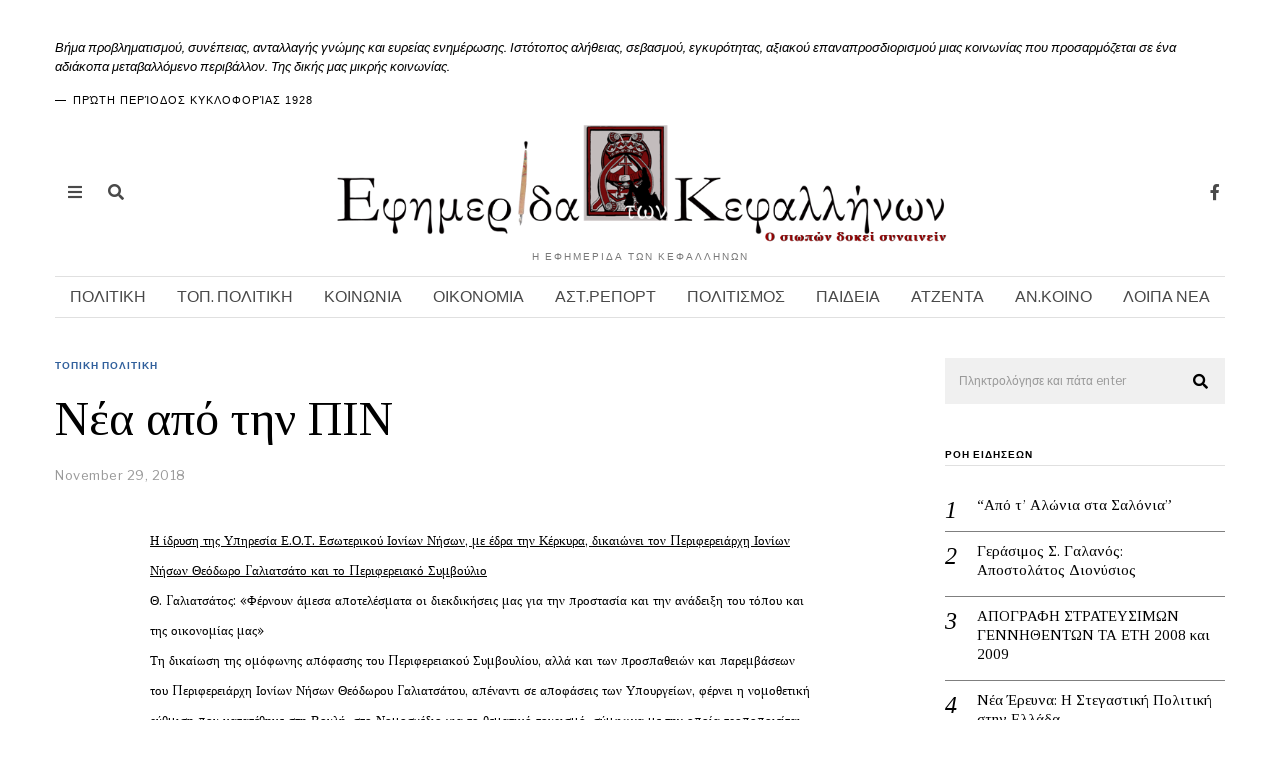

--- FILE ---
content_type: text/html; charset=UTF-8
request_url: https://odusseia.gr/2018/11/29/%CE%BD%CE%AD%CE%B1-%CE%B1%CF%80%CF%8C-%CF%84%CE%B7%CE%BD-%CF%80%CE%B9%CE%BD-16/
body_size: 22382
content:
<!DOCTYPE html>
<html lang="en-US" class="no-js">
<head>
<meta charset="UTF-8">
<meta name="viewport" content="width=device-width, initial-scale=1.0">
<link rel="profile" href="http://gmpg.org/xfn/11">
<!--[if lt IE 9]>
<script src="https://odusseia.gr/wp-content/themes/fox/js/html5.js"></script>
<![endif]-->
<script>(function(html){html.className = html.className.replace(/\bno-js\b/,'js')})(document.documentElement);</script>
<meta name='robots' content='index, follow, max-image-preview:large, max-snippet:-1, max-video-preview:-1' />
<style>img:is([sizes="auto" i], [sizes^="auto," i]) { contain-intrinsic-size: 3000px 1500px }</style>
<!-- This site is optimized with the Yoast SEO plugin v26.4 - https://yoast.com/wordpress/plugins/seo/ -->
<title>Νέα από την ΠΙΝ - Odusseia</title>
<link rel="canonical" href="https://odusseia.gr/2018/11/29/νέα-από-την-πιν-16/" />
<meta property="og:locale" content="en_US" />
<meta property="og:type" content="article" />
<meta property="og:title" content="Νέα από την ΠΙΝ - Odusseia" />
<meta property="og:description" content="Τη σύμβαση κατασκευής για την εκτέλεση του έργου «Αποκαταστάσεις βλαβών σε τμήματα του οδικού δικτύου Παλικής», αρχικού προϋπολογισμού 890.000 ευρώ , υπέγραψε ο Περιφερειάρχης Ιονίων Νήσων Θεόδωρος Γαλιατσάτος Τη σύμβαση κατασκευής για την εκτέλεση του έργου «Αποκαταστάσεις βλαβών σε τμήματα του οδικού δικτύου Παλικής», Π/Υ δημοπράτησης 890.000 ευρώ και τελικού ποσού 542.742,52 ευρώ με ΦΠΑ, υπέγραψε ο Περιφερειάρχης Ιονίων Νήσων Θεόδωρος Γαλιατσάτος. Ανάδοχος της σύμβασης του έργου, που χρηματοδοτείται από πιστώσεις του Π.Δ.Ε. με βάση την ΣΑΕΠ 522(Συλλογική Απόφαση Έργων Περιφέρειας) που περιλαμβάνει και το έργο «ΣΥΝΤΗΡΗΣΕΙΣ – ΑΠΟΚΑΤΑΣΤΑΣΕΙΣ ΟΔΙΚΟΥ ΔΙΚΤΥΟΥ ΑΡΜΟΔΙΟΤΗΤΑΣ ΠΙΝ ΠΕΡΙΟΔΟΥ 2017-2018, είναι η εταιρεία «ΛΑΜΠΡΟΣ ΣΠΥΡΑΤΟΣ – Ε.Δ.Ε.». Η ολική προθεσμία περάτωσης του έργου έχει καθοριστεί σε διακόσιες σαράντα (240) ημέρες" />
<meta property="og:url" content="https://odusseia.gr/2018/11/29/νέα-από-την-πιν-16/" />
<meta property="og:site_name" content="Odusseia" />
<meta property="article:publisher" content="https://www.facebook.com/profile.php?id=100003849373356" />
<meta property="article:published_time" content="2018-11-29T15:00:24+00:00" />
<meta name="author" content="EYH" />
<meta name="twitter:card" content="summary_large_image" />
<meta name="twitter:label1" content="Written by" />
<meta name="twitter:data1" content="EYH" />
<script type="application/ld+json" class="yoast-schema-graph">{"@context":"https://schema.org","@graph":[{"@type":"Article","@id":"https://odusseia.gr/2018/11/29/%ce%bd%ce%ad%ce%b1-%ce%b1%cf%80%cf%8c-%cf%84%ce%b7%ce%bd-%cf%80%ce%b9%ce%bd-16/#article","isPartOf":{"@id":"https://odusseia.gr/2018/11/29/%ce%bd%ce%ad%ce%b1-%ce%b1%cf%80%cf%8c-%cf%84%ce%b7%ce%bd-%cf%80%ce%b9%ce%bd-16/"},"author":{"name":"EYH","@id":"https://odusseia.gr/#/schema/person/95e3d663af979d596a0df1a63ea0b6c7"},"headline":"Νέα από την ΠΙΝ","datePublished":"2018-11-29T15:00:24+00:00","mainEntityOfPage":{"@id":"https://odusseia.gr/2018/11/29/%ce%bd%ce%ad%ce%b1-%ce%b1%cf%80%cf%8c-%cf%84%ce%b7%ce%bd-%cf%80%ce%b9%ce%bd-16/"},"wordCount":7,"commentCount":0,"publisher":{"@id":"https://odusseia.gr/#organization"},"articleSection":["ΤΟΠΙΚΗ ΠΟΛΙΤΙΚΗ"],"inLanguage":"en-US","potentialAction":[{"@type":"CommentAction","name":"Comment","target":["https://odusseia.gr/2018/11/29/%ce%bd%ce%ad%ce%b1-%ce%b1%cf%80%cf%8c-%cf%84%ce%b7%ce%bd-%cf%80%ce%b9%ce%bd-16/#respond"]}]},{"@type":"WebPage","@id":"https://odusseia.gr/2018/11/29/%ce%bd%ce%ad%ce%b1-%ce%b1%cf%80%cf%8c-%cf%84%ce%b7%ce%bd-%cf%80%ce%b9%ce%bd-16/","url":"https://odusseia.gr/2018/11/29/%ce%bd%ce%ad%ce%b1-%ce%b1%cf%80%cf%8c-%cf%84%ce%b7%ce%bd-%cf%80%ce%b9%ce%bd-16/","name":"Νέα από την ΠΙΝ - Odusseia","isPartOf":{"@id":"https://odusseia.gr/#website"},"datePublished":"2018-11-29T15:00:24+00:00","inLanguage":"en-US","potentialAction":[{"@type":"ReadAction","target":["https://odusseia.gr/2018/11/29/%ce%bd%ce%ad%ce%b1-%ce%b1%cf%80%cf%8c-%cf%84%ce%b7%ce%bd-%cf%80%ce%b9%ce%bd-16/"]}]},{"@type":"WebSite","@id":"https://odusseia.gr/#website","url":"https://odusseia.gr/","name":"Odusseia","description":"Η εφημεριδα των Κεφαλληνων","publisher":{"@id":"https://odusseia.gr/#organization"},"potentialAction":[{"@type":"SearchAction","target":{"@type":"EntryPoint","urlTemplate":"https://odusseia.gr/?s={search_term_string}"},"query-input":{"@type":"PropertyValueSpecification","valueRequired":true,"valueName":"search_term_string"}}],"inLanguage":"en-US"},{"@type":"Organization","@id":"https://odusseia.gr/#organization","name":"Odusseia","url":"https://odusseia.gr/","logo":{"@type":"ImageObject","inLanguage":"en-US","@id":"https://odusseia.gr/#/schema/logo/image/","url":"https://odusseia.gr/wp-content/uploads/2025/04/TITLOS-me-mikra-scaled.jpg","contentUrl":"https://odusseia.gr/wp-content/uploads/2025/04/TITLOS-me-mikra-scaled.jpg","width":2560,"height":580,"caption":"Odusseia"},"image":{"@id":"https://odusseia.gr/#/schema/logo/image/"},"sameAs":["https://www.facebook.com/profile.php?id=100003849373356"]},{"@type":"Person","@id":"https://odusseia.gr/#/schema/person/95e3d663af979d596a0df1a63ea0b6c7","name":"EYH","image":{"@type":"ImageObject","inLanguage":"en-US","@id":"https://odusseia.gr/#/schema/person/image/","url":"https://secure.gravatar.com/avatar/def314d5f46c0716e8e14ef5933fc1cce890e5171a63bf7db76b2d1cad11bd30?s=96&d=mm&r=g","contentUrl":"https://secure.gravatar.com/avatar/def314d5f46c0716e8e14ef5933fc1cce890e5171a63bf7db76b2d1cad11bd30?s=96&d=mm&r=g","caption":"EYH"},"url":"https://odusseia.gr/author/euridiki/"}]}</script>
<!-- / Yoast SEO plugin. -->
<link rel='dns-prefetch' href='//fonts.googleapis.com' />
<link href='https://fonts.gstatic.com' crossorigin rel='preconnect' />
<link rel="alternate" type="application/rss+xml" title="Odusseia &raquo; Feed" href="https://odusseia.gr/feed/" />
<link rel="alternate" type="application/rss+xml" title="Odusseia &raquo; Comments Feed" href="https://odusseia.gr/comments/feed/" />
<link rel="alternate" type="application/rss+xml" title="Odusseia &raquo; Νέα από την ΠΙΝ Comments Feed" href="https://odusseia.gr/2018/11/29/%ce%bd%ce%ad%ce%b1-%ce%b1%cf%80%cf%8c-%cf%84%ce%b7%ce%bd-%cf%80%ce%b9%ce%bd-16/feed/" />
<!-- <link rel='stylesheet' id='hfe-widgets-style-css' href='https://odusseia.gr/wp-content/plugins/header-footer-elementor/inc/widgets-css/frontend.css?ver=2.7.0' media='all' /> -->
<!-- <link rel='stylesheet' id='wp-block-library-css' href='https://odusseia.gr/wp-includes/css/dist/block-library/style.min.css?ver=2a879c93552c4c72d54ba02a40422542' media='all' /> -->
<link rel="stylesheet" type="text/css" href="//odusseia.gr/wp-content/cache/wpfc-minified/f4jwut6t/hwwcz.css" media="all"/>
<style id='classic-theme-styles-inline-css'>
/*! This file is auto-generated */
.wp-block-button__link{color:#fff;background-color:#32373c;border-radius:9999px;box-shadow:none;text-decoration:none;padding:calc(.667em + 2px) calc(1.333em + 2px);font-size:1.125em}.wp-block-file__button{background:#32373c;color:#fff;text-decoration:none}
</style>
<style id='global-styles-inline-css'>
:root{--wp--preset--aspect-ratio--square: 1;--wp--preset--aspect-ratio--4-3: 4/3;--wp--preset--aspect-ratio--3-4: 3/4;--wp--preset--aspect-ratio--3-2: 3/2;--wp--preset--aspect-ratio--2-3: 2/3;--wp--preset--aspect-ratio--16-9: 16/9;--wp--preset--aspect-ratio--9-16: 9/16;--wp--preset--color--black: #000000;--wp--preset--color--cyan-bluish-gray: #abb8c3;--wp--preset--color--white: #ffffff;--wp--preset--color--pale-pink: #f78da7;--wp--preset--color--vivid-red: #cf2e2e;--wp--preset--color--luminous-vivid-orange: #ff6900;--wp--preset--color--luminous-vivid-amber: #fcb900;--wp--preset--color--light-green-cyan: #7bdcb5;--wp--preset--color--vivid-green-cyan: #00d084;--wp--preset--color--pale-cyan-blue: #8ed1fc;--wp--preset--color--vivid-cyan-blue: #0693e3;--wp--preset--color--vivid-purple: #9b51e0;--wp--preset--gradient--vivid-cyan-blue-to-vivid-purple: linear-gradient(135deg,rgba(6,147,227,1) 0%,rgb(155,81,224) 100%);--wp--preset--gradient--light-green-cyan-to-vivid-green-cyan: linear-gradient(135deg,rgb(122,220,180) 0%,rgb(0,208,130) 100%);--wp--preset--gradient--luminous-vivid-amber-to-luminous-vivid-orange: linear-gradient(135deg,rgba(252,185,0,1) 0%,rgba(255,105,0,1) 100%);--wp--preset--gradient--luminous-vivid-orange-to-vivid-red: linear-gradient(135deg,rgba(255,105,0,1) 0%,rgb(207,46,46) 100%);--wp--preset--gradient--very-light-gray-to-cyan-bluish-gray: linear-gradient(135deg,rgb(238,238,238) 0%,rgb(169,184,195) 100%);--wp--preset--gradient--cool-to-warm-spectrum: linear-gradient(135deg,rgb(74,234,220) 0%,rgb(151,120,209) 20%,rgb(207,42,186) 40%,rgb(238,44,130) 60%,rgb(251,105,98) 80%,rgb(254,248,76) 100%);--wp--preset--gradient--blush-light-purple: linear-gradient(135deg,rgb(255,206,236) 0%,rgb(152,150,240) 100%);--wp--preset--gradient--blush-bordeaux: linear-gradient(135deg,rgb(254,205,165) 0%,rgb(254,45,45) 50%,rgb(107,0,62) 100%);--wp--preset--gradient--luminous-dusk: linear-gradient(135deg,rgb(255,203,112) 0%,rgb(199,81,192) 50%,rgb(65,88,208) 100%);--wp--preset--gradient--pale-ocean: linear-gradient(135deg,rgb(255,245,203) 0%,rgb(182,227,212) 50%,rgb(51,167,181) 100%);--wp--preset--gradient--electric-grass: linear-gradient(135deg,rgb(202,248,128) 0%,rgb(113,206,126) 100%);--wp--preset--gradient--midnight: linear-gradient(135deg,rgb(2,3,129) 0%,rgb(40,116,252) 100%);--wp--preset--font-size--small: 13px;--wp--preset--font-size--medium: 20px;--wp--preset--font-size--large: 36px;--wp--preset--font-size--x-large: 42px;--wp--preset--spacing--20: 0.44rem;--wp--preset--spacing--30: 0.67rem;--wp--preset--spacing--40: 1rem;--wp--preset--spacing--50: 1.5rem;--wp--preset--spacing--60: 2.25rem;--wp--preset--spacing--70: 3.38rem;--wp--preset--spacing--80: 5.06rem;--wp--preset--shadow--natural: 6px 6px 9px rgba(0, 0, 0, 0.2);--wp--preset--shadow--deep: 12px 12px 50px rgba(0, 0, 0, 0.4);--wp--preset--shadow--sharp: 6px 6px 0px rgba(0, 0, 0, 0.2);--wp--preset--shadow--outlined: 6px 6px 0px -3px rgba(255, 255, 255, 1), 6px 6px rgba(0, 0, 0, 1);--wp--preset--shadow--crisp: 6px 6px 0px rgba(0, 0, 0, 1);}:where(.is-layout-flex){gap: 0.5em;}:where(.is-layout-grid){gap: 0.5em;}body .is-layout-flex{display: flex;}.is-layout-flex{flex-wrap: wrap;align-items: center;}.is-layout-flex > :is(*, div){margin: 0;}body .is-layout-grid{display: grid;}.is-layout-grid > :is(*, div){margin: 0;}:where(.wp-block-columns.is-layout-flex){gap: 2em;}:where(.wp-block-columns.is-layout-grid){gap: 2em;}:where(.wp-block-post-template.is-layout-flex){gap: 1.25em;}:where(.wp-block-post-template.is-layout-grid){gap: 1.25em;}.has-black-color{color: var(--wp--preset--color--black) !important;}.has-cyan-bluish-gray-color{color: var(--wp--preset--color--cyan-bluish-gray) !important;}.has-white-color{color: var(--wp--preset--color--white) !important;}.has-pale-pink-color{color: var(--wp--preset--color--pale-pink) !important;}.has-vivid-red-color{color: var(--wp--preset--color--vivid-red) !important;}.has-luminous-vivid-orange-color{color: var(--wp--preset--color--luminous-vivid-orange) !important;}.has-luminous-vivid-amber-color{color: var(--wp--preset--color--luminous-vivid-amber) !important;}.has-light-green-cyan-color{color: var(--wp--preset--color--light-green-cyan) !important;}.has-vivid-green-cyan-color{color: var(--wp--preset--color--vivid-green-cyan) !important;}.has-pale-cyan-blue-color{color: var(--wp--preset--color--pale-cyan-blue) !important;}.has-vivid-cyan-blue-color{color: var(--wp--preset--color--vivid-cyan-blue) !important;}.has-vivid-purple-color{color: var(--wp--preset--color--vivid-purple) !important;}.has-black-background-color{background-color: var(--wp--preset--color--black) !important;}.has-cyan-bluish-gray-background-color{background-color: var(--wp--preset--color--cyan-bluish-gray) !important;}.has-white-background-color{background-color: var(--wp--preset--color--white) !important;}.has-pale-pink-background-color{background-color: var(--wp--preset--color--pale-pink) !important;}.has-vivid-red-background-color{background-color: var(--wp--preset--color--vivid-red) !important;}.has-luminous-vivid-orange-background-color{background-color: var(--wp--preset--color--luminous-vivid-orange) !important;}.has-luminous-vivid-amber-background-color{background-color: var(--wp--preset--color--luminous-vivid-amber) !important;}.has-light-green-cyan-background-color{background-color: var(--wp--preset--color--light-green-cyan) !important;}.has-vivid-green-cyan-background-color{background-color: var(--wp--preset--color--vivid-green-cyan) !important;}.has-pale-cyan-blue-background-color{background-color: var(--wp--preset--color--pale-cyan-blue) !important;}.has-vivid-cyan-blue-background-color{background-color: var(--wp--preset--color--vivid-cyan-blue) !important;}.has-vivid-purple-background-color{background-color: var(--wp--preset--color--vivid-purple) !important;}.has-black-border-color{border-color: var(--wp--preset--color--black) !important;}.has-cyan-bluish-gray-border-color{border-color: var(--wp--preset--color--cyan-bluish-gray) !important;}.has-white-border-color{border-color: var(--wp--preset--color--white) !important;}.has-pale-pink-border-color{border-color: var(--wp--preset--color--pale-pink) !important;}.has-vivid-red-border-color{border-color: var(--wp--preset--color--vivid-red) !important;}.has-luminous-vivid-orange-border-color{border-color: var(--wp--preset--color--luminous-vivid-orange) !important;}.has-luminous-vivid-amber-border-color{border-color: var(--wp--preset--color--luminous-vivid-amber) !important;}.has-light-green-cyan-border-color{border-color: var(--wp--preset--color--light-green-cyan) !important;}.has-vivid-green-cyan-border-color{border-color: var(--wp--preset--color--vivid-green-cyan) !important;}.has-pale-cyan-blue-border-color{border-color: var(--wp--preset--color--pale-cyan-blue) !important;}.has-vivid-cyan-blue-border-color{border-color: var(--wp--preset--color--vivid-cyan-blue) !important;}.has-vivid-purple-border-color{border-color: var(--wp--preset--color--vivid-purple) !important;}.has-vivid-cyan-blue-to-vivid-purple-gradient-background{background: var(--wp--preset--gradient--vivid-cyan-blue-to-vivid-purple) !important;}.has-light-green-cyan-to-vivid-green-cyan-gradient-background{background: var(--wp--preset--gradient--light-green-cyan-to-vivid-green-cyan) !important;}.has-luminous-vivid-amber-to-luminous-vivid-orange-gradient-background{background: var(--wp--preset--gradient--luminous-vivid-amber-to-luminous-vivid-orange) !important;}.has-luminous-vivid-orange-to-vivid-red-gradient-background{background: var(--wp--preset--gradient--luminous-vivid-orange-to-vivid-red) !important;}.has-very-light-gray-to-cyan-bluish-gray-gradient-background{background: var(--wp--preset--gradient--very-light-gray-to-cyan-bluish-gray) !important;}.has-cool-to-warm-spectrum-gradient-background{background: var(--wp--preset--gradient--cool-to-warm-spectrum) !important;}.has-blush-light-purple-gradient-background{background: var(--wp--preset--gradient--blush-light-purple) !important;}.has-blush-bordeaux-gradient-background{background: var(--wp--preset--gradient--blush-bordeaux) !important;}.has-luminous-dusk-gradient-background{background: var(--wp--preset--gradient--luminous-dusk) !important;}.has-pale-ocean-gradient-background{background: var(--wp--preset--gradient--pale-ocean) !important;}.has-electric-grass-gradient-background{background: var(--wp--preset--gradient--electric-grass) !important;}.has-midnight-gradient-background{background: var(--wp--preset--gradient--midnight) !important;}.has-small-font-size{font-size: var(--wp--preset--font-size--small) !important;}.has-medium-font-size{font-size: var(--wp--preset--font-size--medium) !important;}.has-large-font-size{font-size: var(--wp--preset--font-size--large) !important;}.has-x-large-font-size{font-size: var(--wp--preset--font-size--x-large) !important;}
:where(.wp-block-post-template.is-layout-flex){gap: 1.25em;}:where(.wp-block-post-template.is-layout-grid){gap: 1.25em;}
:where(.wp-block-columns.is-layout-flex){gap: 2em;}:where(.wp-block-columns.is-layout-grid){gap: 2em;}
:root :where(.wp-block-pullquote){font-size: 1.5em;line-height: 1.6;}
</style>
<!-- <link rel='stylesheet' id='hfe-style-css' href='https://odusseia.gr/wp-content/plugins/header-footer-elementor/assets/css/header-footer-elementor.css?ver=2.7.0' media='all' /> -->
<!-- <link rel='stylesheet' id='elementor-icons-css' href='https://odusseia.gr/wp-content/plugins/elementor/assets/lib/eicons/css/elementor-icons.min.css?ver=5.44.0' media='all' /> -->
<!-- <link rel='stylesheet' id='elementor-frontend-css' href='https://odusseia.gr/wp-content/plugins/elementor/assets/css/frontend.min.css?ver=3.33.2' media='all' /> -->
<link rel="stylesheet" type="text/css" href="//odusseia.gr/wp-content/cache/wpfc-minified/nojlvv3/hwwcz.css" media="all"/>
<link rel='stylesheet' id='elementor-post-24873-css' href='https://odusseia.gr/wp-content/uploads/elementor/css/post-24873.css?ver=1763982180' media='all' />
<!-- <link rel='stylesheet' id='parent-style-css' href='https://odusseia.gr/wp-content/themes/fox/style.min.css?ver=2a879c93552c4c72d54ba02a40422542' media='all' /> -->
<link rel="stylesheet" type="text/css" href="//odusseia.gr/wp-content/cache/wpfc-minified/g117vwpk/hwwcz.css" media="all"/>
<link rel='stylesheet' id='wi-fonts-css' href='https://fonts.googleapis.com/css?family=Libre+Franklin%3A400%2C400italic%2C900%7CTinos%3A400%2C400italic%2C700%7CLora%3A400&#038;display=swap&#038;ver=4.6.9.1' media='all' />
<link rel='stylesheet' id='style-css' href='https://odusseia.gr/wp-content/themes/fox-child-theme/style.css?ver=4.6.9.1' media='all' />
<style id='style-inline-css'>
.color-accent,.social-list.style-plain:not(.style-text_color) a:hover,.wi-mainnav ul.menu ul > li:hover > a,
.wi-mainnav ul.menu ul li.current-menu-item > a,
.wi-mainnav ul.menu ul li.current-menu-ancestor > a,.related-title a:hover,.pagination-1 a.page-numbers:hover,.pagination-4 a.page-numbers:hover,.page-links > a:hover,.reading-progress-wrapper,.widget_archive a:hover, .widget_nav_menu a:hover, .widget_meta a:hover, .widget_recent_entries a:hover, .widget_categories a:hover, .widget_product_categories a:hover,.tagcloud a:hover,.header-cart a:hover,.woocommerce .star-rating span:before,.null-instagram-feed .clear a:hover,.widget a.readmore:hover{color:#31609c}.bg-accent,html .mejs-controls .mejs-time-rail .mejs-time-current,.fox-btn.btn-primary, button.btn-primary, input.btn-primary[type="button"], input.btn-primary[type="reset"], input.btn-primary[type="submit"],.social-list.style-black a:hover,.style--slider-nav-text .flex-direction-nav a:hover, .style--slider-nav-text .slick-nav:hover,.header-cart-icon .num,.post-item-thumbnail:hover .video-indicator-solid,a.more-link:hover,.post-newspaper .related-thumbnail,.pagination-4 span.page-numbers:not(.dots),.review-item.overall .review-score,#respond #submit:hover,.dropcap-color, .style--dropcap-color .enable-dropcap .dropcap-content > p:first-of-type:first-letter, .style--dropcap-color p.has-drop-cap:not(:focus):first-letter,.style--list-widget-3 .fox-post-count,.style--tagcloud-3 .tagcloud a:hover,.blog-widget-small .thumbnail-index,.foxmc-button-primary input[type="submit"],#footer-search .submit:hover,.wpcf7-submit:hover,.woocommerce .widget_price_filter .ui-slider .ui-slider-range,
.woocommerce .widget_price_filter .ui-slider .ui-slider-handle,.woocommerce span.onsale,
.woocommerce ul.products li.product .onsale,.woocommerce #respond input#submit.alt:hover,
.woocommerce a.button.alt:hover,
.woocommerce button.button.alt:hover,
.woocommerce input.button.alt:hover,.woocommerce a.add_to_cart_button:hover,.woocommerce #review_form #respond .form-submit input:hover{background-color:#31609c}.review-item.overall .review-score,.partial-content,.style--tagcloud-3 .tagcloud a:hover,.null-instagram-feed .clear a:hover{border-color:#31609c}.reading-progress-wrapper::-webkit-progress-value{background-color:#31609c}.reading-progress-wrapper::-moz-progress-value{background-color:#31609c}.home.blog .wi-content{padding-top:20px;padding-bottom:0px}.heading-1a .container, .heading-1b .container, .section-heading .line, .heading-5 .heading-inner{border-color:#cccccc}.header-search-wrapper .search-btn, .header-cart-icon, .hamburger-btn{font-size:16px}.sticky-header-background{opacity:1}.header-sticky-element.before-sticky #wi-logo img, .header-sticky-element.before-sticky .wi-logo img{height:30px}.fox-logo img{width:650px}.slogan{color:#797979}.wi-mainnav ul.menu > li > a, .header-social.style-plain:not(.style-text_color) a, .header-search-wrapper .search-btn, .header-cart-icon a, .hamburger-btn{color:#494949}.wi-mainnav ul.menu > li:hover > a{color:#000000}.wi-mainnav ul.menu > li.current-menu-item > a, .wi-mainnav ul.menu > li.current-menu-ancestor > a,
.row-nav-style-active-1 .wi-mainnav ul.menu > li.current-menu-item > a, .row-nav-style-active-1 .wi-mainnav ul.menu > li.current-menu-ancestor > a {color:#000000}.header-row-nav .container{border-color:#e0e0e0}.wi-mainnav ul.menu > li.menu-item-has-children > a:after, .wi-mainnav ul.menu > li.mega > a:after{color:#cccccc}.wi-mainnav ul.menu ul li:hover > a, .wi-mainnav ul.menu .post-nav-item-title:hover a, .wi-mainnav ul.menu > li.mega ul ul a:hover{color:#111111}.wi-mainnav ul.menu ul li:hover > a, .wi-mainnav ul.menu > li.mega ul ul a:hover{background-color:#f0f0f0}.wi-mainnav ul.menu ul > li, .mega-sep{border-color:#e0e0e0}.main-header.has-logo-center .container{height:80px}.footer-col-sep{border-color:#e0e0e0}#footer-logo img{width:300px}#backtotop.backtotop-circle, #backtotop.backtotop-square{border-width:0px}.list-thumbnail{width:240px}.post-item-excerpt{color:#555555}.minimal-logo img{height:20px}.share-style-custom a{width:32px}.fox-share.color-custom a{color:#ffffff}.fox-share.background-custom a{background-color:#dddddd}.fox-share.hover-color-custom a:hover{color:#000000}.fox-share.hover-background-custom a:hover{background-color:#eeeeee}.reading-progress-wrapper{height:3px}a{color:#31609c}a:hover{color:#31609c}textarea,table,td, th,.fox-input,
input[type="color"], input[type="date"], input[type="datetime"], input[type="datetime-local"], input[type="email"], input[type="month"], input[type="number"], input[type="password"], input[type="search"], input[type="tel"], input[type="text"], input[type="time"], input[type="url"], input[type="week"], input:not([type]), textarea,select,.fox-slider-rich,.style--tag-block .fox-term-list a,.header-sticky-element.before-sticky,.post-sep,.blog-related,.blog-related .line,.post-list-sep,.article-small,
.article-tall,.article-small-list,.pagination-1 .pagination-inner,.toparea > .container,.single-heading,.single-heading span:before, .single-heading span:after,.authorbox-simple,.post-nav-simple,#posts-small-heading,.commentlist li + li > .comment-body,.commentlist ul.children,.hero-meta .header-main,.widget,.widget_archive ul, .widget_nav_menu ul, .widget_meta ul, .widget_recent_entries ul, .widget_categories ul, .widget_product_categories ul,.widget_archive li, .widget_nav_menu li, .widget_meta li, .widget_recent_entries li, .widget_categories li, .widget_product_categories li,#footer-widgets,#footer-bottom,#backtotop,.offcanvas-nav li + li > a,.woocommerce div.product .woocommerce-tabs ul.tabs:before,.woocommerce div.product .woocommerce-tabs ul.tabs li a,.products.related > h2,
.products.upsells > h2,
.cross-sells > h2,.woocommerce table.shop_table,#add_payment_method table.cart td.actions .coupon .input-text, .woocommerce-cart table.cart td.actions .coupon .input-text, .woocommerce-checkout table.cart td.actions .coupon .input-text,.woocommerce-MyAccount-navigation ul li + li{border-color:#e0e0e1}.fox-input, input[type="color"], input[type="date"], input[type="datetime"], input[type="datetime-local"], input[type="email"], input[type="month"], input[type="number"], input[type="password"], input[type="search"], input[type="tel"], input[type="text"], input[type="time"], input[type="url"], input[type="week"], input:not([type]), textarea{color:#777777;background-color:#f0f0f0}.fox-input:focus, input[type="color"]:focus, input[type="date"]:focus, input[type="datetime"]:focus, input[type="datetime-local"]:focus, input[type="email"]:focus, input[type="month"]:focus, input[type="number"]:focus, input[type="password"]:focus, input[type="search"]:focus, input[type="tel"]:focus, input[type="text"]:focus, input[type="time"]:focus, input[type="url"]:focus, input[type="week"]:focus, input:not([type]):focus, textarea:focus{background-color:#eaeaea}blockquote{text-align:left}.wi-dropcap,.enable-dropcap .dropcap-content > p:first-of-type:first-letter, p.has-drop-cap:not(:focus):first-letter{font-weight:400}.wp-caption-text, .post-thumbnail-standard figcaption, .wp-block-image figcaption, .blocks-gallery-caption{color:#797979}.post-item-title a:hover{text-decoration:underline;text-decoration-color:#cccccc}.post-item-meta{color:#999999}.post-item-meta a{color:#999999}.post-item-meta a:hover{color:#555555}.post-item-subtitle{color:#797979}#mobile-logo img{height:20px}body .elementor-section.elementor-section-boxed>.elementor-container{max-width:1210px}@media (min-width: 1200px) {.container,.cool-thumbnail-size-big .post-thumbnail{width:1170px}body.layout-boxed .wi-wrapper{width:1230px}}@media (min-width:1024px) {.secondary, .section-secondary{width:23.931623931624%}.has-sidebar .primary, .section-has-sidebar .section-primary, .section-sep{width:76.068376068376%}}body,.font-body,.fox-btn,button,input[type="button"],input[type="reset"],input[type="submit"],.post-item-meta,.standalone-categories,.slogan,.wi-mainnav ul.menu > li > a,.footer-bottom .widget_nav_menu,#footernav,.offcanvas-nav,.wi-mainnav ul.menu ul,.header-builder .widget_nav_menu  ul.menu ul,.single-heading,.widget-title,.section-heading h2,.fox-heading .heading-title-main,.article-big .readmore,.fox-input,input[type="color"],input[type="date"],input[type="datetime"],input[type="datetime-local"],input[type="email"],input[type="month"],input[type="number"],input[type="password"],input[type="search"],input[type="tel"],input[type="text"],input[type="time"],input[type="url"],input[type="week"],input:not([type]),textarea,blockquote,.wp-caption-text,.post-thumbnail-standard figcaption,.wp-block-image figcaption,.blocks-gallery-caption,.footer-copyright{font-family:"Libre Franklin",sans-serif}.font-heading,h1,h2,h3,h4,h5,h6,.wp-block-quote.is-large cite,.wp-block-quote.is-style-large cite,.fox-term-list,.wp-block-cover-text,.title-label,.thumbnail-view,.readmore,a.more-link,.post-big a.more-link,.style--slider-navtext .flex-direction-nav a,.page-links-container,.authorbox-nav,.post-navigation .post-title,.review-criterion,.review-score,.review-text,.commentlist .fn,.reply a,.widget_archive,.widget_nav_menu,.widget_meta,.widget_recent_entries,.widget_categories,.widget_product_categories,.widget_rss > ul a.rsswidget,.widget_rss > ul > li > cite,.widget_recent_comments,#backtotop,.view-count,.tagcloud,.woocommerce span.onsale,.woocommerce ul.products li.product .onsale,.woocommerce #respond input#submit,.woocommerce a.button,.woocommerce button.button,.woocommerce input.button,.woocommerce a.added_to_cart,.woocommerce nav.woocommerce-pagination ul,.woocommerce div.product p.price,.woocommerce div.product span.price,.woocommerce div.product .woocommerce-tabs ul.tabs li a,.woocommerce #reviews #comments ol.commentlist li .comment-text p.meta,.woocommerce table.shop_table th,.woocommerce table.shop_table td.product-name a,.post-item-title,.archive-title,.single .post-item-title.post-title,.page-title,.post-item-subtitle,.wi-dropcap,.enable-dropcap .dropcap-content > p:first-of-type:first-letter,p.has-drop-cap:not(:focus):first-letter{font-family:"Tinos",serif}.min-logo-text,.fox-logo,.mobile-logo-text{font-family:"Alfa Slab One",cursive}body.single:not(.elementor-page) .entry-content,body.page:not(.elementor-page) .entry-content{font-family:"Lora",serif}body, .font-body{font-size:15px;font-weight:400;font-style:normal;text-transform:none;letter-spacing:0px;line-height:1.5}h1, h2, h3, h4, h5, h6{font-weight:700;text-transform:none;line-height:1.1}h2{font-size:2.0625em;font-style:normal}h3{font-size:1.625em;font-style:normal}h4{font-size:1.25em;font-style:normal}.fox-logo, .min-logo-text, .mobile-logo-text{font-size:40px;font-weight:400;font-style:normal;text-transform:none;letter-spacing:0px;line-height:1.1}.slogan{font-size:10px;font-weight:400;font-style:normal;text-transform:uppercase;letter-spacing:2px;line-height:1.1}.wi-mainnav ul.menu > li > a, .footer-bottom .widget_nav_menu, #footernav, .offcanvas-nav{font-size:16px;font-weight:400;text-transform:uppercase;letter-spacing:0px}.wi-mainnav ul.menu ul, .header-builder .widget_nav_menu  ul.menu ul{font-size:12px;font-style:normal}.post-item-title{font-style:normal}.post-item-meta{font-size:13px;font-weight:400;font-style:normal;text-transform:none}.standalone-categories{font-size:10px;font-weight:700;font-style:normal;text-transform:uppercase;letter-spacing:1px}.archive-title{font-size:2.8em;text-transform:none}.single .post-item-title.post-title, .page-title{font-size:3.2em;font-weight:400;font-style:normal}.post-item-subtitle{font-size:22px;font-weight:400;font-style:normal;line-height:1.4}body.single:not(.elementor-page) .entry-content, body.page:not(.elementor-page) .entry-content{font-size:18px;font-style:normal;line-height:1.7}.single-heading{font-size:20px;font-weight:400;font-style:normal;text-transform:uppercase;letter-spacing:0px}.widget-title{font-size:10px;font-weight:900;font-style:normal;text-transform:uppercase;letter-spacing:1px}.section-heading h2, .fox-heading .heading-title-main{font-weight:900;font-style:normal;text-transform:uppercase;letter-spacing:1px;line-height:1.3}.fox-btn, button, input[type="button"], input[type="reset"], input[type="submit"], .article-big .readmore{font-size:10px;font-weight:700;font-style:normal;text-transform:uppercase;letter-spacing:2px}.fox-input, input[type="color"], input[type="date"], input[type="datetime"], input[type="datetime-local"], input[type="email"], input[type="month"], input[type="number"], input[type="password"], input[type="search"], input[type="tel"], input[type="text"], input[type="time"], input[type="url"], input[type="week"], input:not([type]), textarea{font-size:12px;font-style:normal;text-transform:none}blockquote{font-size:30px;font-weight:400;font-style:italic;text-transform:none;letter-spacing:0px}.wi-dropcap,.enable-dropcap .dropcap-content > p:first-of-type:first-letter, p.has-drop-cap:not(:focus):first-letter{font-style:normal}.wp-caption-text, .post-thumbnail-standard figcaption, .wp-block-image figcaption, .blocks-gallery-caption{font-size:14px;font-style:normal}.footer-copyright{font-style:normal}.offcanvas-nav{font-size:15px;font-weight:400;font-style:normal;text-transform:none}@media only screen and (max-width: 1023px){.fox-logo, .min-logo-text, .mobile-logo-text{font-size:26px}.archive-title{font-size:2em}.single .post-item-title.post-title, .page-title{font-size:2.8em}}@media only screen and (max-width: 567px){.fox-logo, .min-logo-text, .mobile-logo-text{font-size:20px}.archive-title{font-size:1.7em}.single .post-item-title.post-title, .page-title{font-size:2em}.post-item-subtitle{font-size:18px}body.single:not(.elementor-page) .entry-content, body.page:not(.elementor-page) .entry-content{font-size:16px}.single-heading{font-size:16px}}#footer-widgets{border-top-width:1px;border-color:#eaeaea}#footer-bottom{padding-top:20px;padding-bottom:20px;border-top-width:1px;border-color:#eaeaea;border-style:solid}#titlebar .container{padding-top:2em;padding-bottom:2em;border-bottom-width:1px;border-color:#e0e0e0;border-style:solid}.widget-title{margin-bottom:20px;padding-bottom:5px;border-bottom-width:1px;border-color:#e0e0e0;border-style:solid}.fox-input, input[type="color"], input[type="date"], input[type="datetime"], input[type="datetime-local"], input[type="email"], input[type="month"], input[type="number"], input[type="password"], input[type="search"], input[type="tel"], input[type="text"], input[type="time"], input[type="url"], input[type="week"], input:not([type]), textarea{border-top-width:0px;border-right-width:0px;border-bottom-width:0px;border-left-width:0px;border-color:#f0f0f0}blockquote{margin-top:35px;margin-bottom:35px;padding-right:0px;padding-left:0px;border-top-width:1px;border-bottom-width:0px;border-color:#000000;border-style:solid}@media only screen and (max-width: 1023px){blockquote{padding-left:20px}}@media only screen and (max-width: 567px){blockquote{margin-top:30px;padding-left:20px}}#footer-widgets{background-color:#fafafa}#footer-bottom{background-color:#ffffff}
</style>
<!-- <link rel='stylesheet' id='hfe-elementor-icons-css' href='https://odusseia.gr/wp-content/plugins/elementor/assets/lib/eicons/css/elementor-icons.min.css?ver=5.34.0' media='all' /> -->
<!-- <link rel='stylesheet' id='hfe-icons-list-css' href='https://odusseia.gr/wp-content/plugins/elementor/assets/css/widget-icon-list.min.css?ver=3.24.3' media='all' /> -->
<!-- <link rel='stylesheet' id='hfe-social-icons-css' href='https://odusseia.gr/wp-content/plugins/elementor/assets/css/widget-social-icons.min.css?ver=3.24.0' media='all' /> -->
<!-- <link rel='stylesheet' id='hfe-social-share-icons-brands-css' href='https://odusseia.gr/wp-content/plugins/elementor/assets/lib/font-awesome/css/brands.css?ver=5.15.3' media='all' /> -->
<!-- <link rel='stylesheet' id='hfe-social-share-icons-fontawesome-css' href='https://odusseia.gr/wp-content/plugins/elementor/assets/lib/font-awesome/css/fontawesome.css?ver=5.15.3' media='all' /> -->
<!-- <link rel='stylesheet' id='hfe-nav-menu-icons-css' href='https://odusseia.gr/wp-content/plugins/elementor/assets/lib/font-awesome/css/solid.css?ver=5.15.3' media='all' /> -->
<!-- <link rel='stylesheet' id='elementor-gf-local-roboto-css' href='https://odusseia.gr/wp-content/uploads/elementor/google-fonts/css/roboto.css?ver=1743512342' media='all' /> -->
<!-- <link rel='stylesheet' id='elementor-gf-local-robotoslab-css' href='https://odusseia.gr/wp-content/uploads/elementor/google-fonts/css/robotoslab.css?ver=1743512348' media='all' /> -->
<link rel="stylesheet" type="text/css" href="//odusseia.gr/wp-content/cache/wpfc-minified/97tpdfes/hwwcz.css" media="all"/>
<script src='//odusseia.gr/wp-content/cache/wpfc-minified/9lcrat5h/hwwcz.js' type="text/javascript"></script>
<!-- <script src="https://odusseia.gr/wp-includes/js/jquery/jquery.min.js?ver=3.7.1" id="jquery-core-js"></script> -->
<!-- <script src="https://odusseia.gr/wp-includes/js/jquery/jquery-migrate.min.js?ver=3.4.1" id="jquery-migrate-js"></script> -->
<script id="jquery-js-after">
!function($){"use strict";$(document).ready(function(){$(this).scrollTop()>100&&$(".hfe-scroll-to-top-wrap").removeClass("hfe-scroll-to-top-hide"),$(window).scroll(function(){$(this).scrollTop()<100?$(".hfe-scroll-to-top-wrap").fadeOut(300):$(".hfe-scroll-to-top-wrap").fadeIn(300)}),$(".hfe-scroll-to-top-wrap").on("click",function(){$("html, body").animate({scrollTop:0},300);return!1})})}(jQuery);
!function($){'use strict';$(document).ready(function(){var bar=$('.hfe-reading-progress-bar');if(!bar.length)return;$(window).on('scroll',function(){var s=$(window).scrollTop(),d=$(document).height()-$(window).height(),p=d? s/d*100:0;bar.css('width',p+'%')});});}(jQuery);
</script>
<link rel="https://api.w.org/" href="https://odusseia.gr/wp-json/" /><link rel="alternate" title="JSON" type="application/json" href="https://odusseia.gr/wp-json/wp/v2/posts/15416" /><link rel="EditURI" type="application/rsd+xml" title="RSD" href="https://odusseia.gr/xmlrpc.php?rsd" />
<link rel='shortlink' href='https://odusseia.gr/?p=15416' />
<link rel="alternate" title="oEmbed (JSON)" type="application/json+oembed" href="https://odusseia.gr/wp-json/oembed/1.0/embed?url=https%3A%2F%2Fodusseia.gr%2F2018%2F11%2F29%2F%25ce%25bd%25ce%25ad%25ce%25b1-%25ce%25b1%25cf%2580%25cf%258c-%25cf%2584%25ce%25b7%25ce%25bd-%25cf%2580%25ce%25b9%25ce%25bd-16%2F" />
<link rel="alternate" title="oEmbed (XML)" type="text/xml+oembed" href="https://odusseia.gr/wp-json/oembed/1.0/embed?url=https%3A%2F%2Fodusseia.gr%2F2018%2F11%2F29%2F%25ce%25bd%25ce%25ad%25ce%25b1-%25ce%25b1%25cf%2580%25cf%258c-%25cf%2584%25ce%25b7%25ce%25bd-%25cf%2580%25ce%25b9%25ce%25bd-16%2F&#038;format=xml" />
<!-- HFCM by 99 Robots - Snippet # 1: GA -->
<!-- Global site tag (gtag.js) - Google Analytics -->
<script async src="https://www.googletagmanager.com/gtag/js?id=UA-121232722-1"></script>
<script>
window.dataLayer = window.dataLayer || [];
function gtag(){dataLayer.push(arguments);}
gtag('js', new Date());
gtag('config', 'UA-121232722-1');
</script>
<!-- /end HFCM by 99 Robots -->
<link rel="pingback" href="https://odusseia.gr/xmlrpc.php">
<meta name="generator" content="Elementor 3.33.2; features: additional_custom_breakpoints; settings: css_print_method-external, google_font-enabled, font_display-auto">
<style>
.e-con.e-parent:nth-of-type(n+4):not(.e-lazyloaded):not(.e-no-lazyload),
.e-con.e-parent:nth-of-type(n+4):not(.e-lazyloaded):not(.e-no-lazyload) * {
background-image: none !important;
}
@media screen and (max-height: 1024px) {
.e-con.e-parent:nth-of-type(n+3):not(.e-lazyloaded):not(.e-no-lazyload),
.e-con.e-parent:nth-of-type(n+3):not(.e-lazyloaded):not(.e-no-lazyload) * {
background-image: none !important;
}
}
@media screen and (max-height: 640px) {
.e-con.e-parent:nth-of-type(n+2):not(.e-lazyloaded):not(.e-no-lazyload),
.e-con.e-parent:nth-of-type(n+2):not(.e-lazyloaded):not(.e-no-lazyload) * {
background-image: none !important;
}
}
</style>
<style id="wp-custom-css">
blockquote.wp-block-quote.header {
margin-top: 0;
border-top: 0;
padding-bottom: 0;
padding-top: 5;
}
blockquote.wp-block-quote.header p {
font-size: small;
}
p.monteduca-banner a {
color: #fff!important;
}		</style>
<style id="color-preview"></style>
</head>
<body class="wp-singular post-template-default single single-post postid-15416 single-format-standard wp-theme-fox wp-child-theme-fox-child-theme ehf-template-fox ehf-stylesheet-fox-child-theme fox-theme layout-wide style--dropcap-default dropcap-style-default style--dropcap-font-heading style--tag-plain style--list-widget-1 style--tagcloud-1 style--blockquote-no-icon style--single-heading-border_top style--link-2 elementor-default elementor-kit-24873" itemscope itemtype="https://schema.org/WebPage">
<div id="wi-all" class="fox-outer-wrapper fox-all wi-all">
<div id="wi-wrapper" class="fox-wrapper wi-wrapper">
<div class="wi-container">
<header id="masthead" class="site-header header-classic header-sticky-style-border submenu-light" itemscope itemtype="https://schema.org/WPHeader">
<div id="masthead-mobile-height"></div>
<div id="before-header" class="widget-area header-sidebar wide-sidebar header-row before-header align-center">
<div class="container">
<div id="block-7" class="widget widget_block">
<div class="wp-block-columns is-layout-flex wp-container-core-columns-is-layout-9d6595d7 wp-block-columns-is-layout-flex">
<div class="wp-block-column is-layout-flow wp-block-column-is-layout-flow" style="flex-basis:100%">
<blockquote class="wp-block-quote header is-layout-flow wp-block-quote-is-layout-flow"><p>Βήμα προβληματισμού, συνέπειας, ανταλλαγής γνώμης και ευρείας ενημέρωσης. Ιστότοπος αλήθειας, σεβασμού, εγκυρότητας, αξιακού επαναπροσδιορισμού μιας κοινωνίας που προσαρμόζεται σε ένα αδιάκοπα μεταβαλλόμενο περιβάλλον. Της δικής μας μικρής κοινωνίας.</p><cite>Πρώτη περίοδος κυκλοφορίας 1928</cite></blockquote>
</div>
</div>
</div>        
</div><!-- .container -->
</div><!-- .widget-area -->
<div class="header-container header-stack3 header-nav-top-1 header-nav-bottom-1">
<div class="header-classic-row header-row-branding header-row-main header-stack3-main">
<div class="container">
<div id="logo-area" class="fox-logo-area fox-header-logo site-branding">
<div id="wi-logo" class="fox-logo-container">
<h2 class="wi-logo-main fox-logo logo-type-image" id="site-logo">                
<a href="https://odusseia.gr/" rel="home">
<img fetchpriority="high" width="900" height="170" src="https://odusseia.gr/wp-content/uploads/2021/08/logo.png" class="main-img-logo" alt="" decoding="async" srcset="https://odusseia.gr/wp-content/uploads/2021/08/logo.png 900w, https://odusseia.gr/wp-content/uploads/2021/08/logo-300x57.png 300w, https://odusseia.gr/wp-content/uploads/2021/08/logo-768x145.png 768w, https://odusseia.gr/wp-content/uploads/2021/08/logo-480x91.png 480w" sizes="(max-width: 900px) 100vw, 900px" />                    
</a>
</h2>
</div><!-- .fox-logo-container -->
<h3 class="slogan site-description">Η εφημεριδα των Κεφαλληνων</h3>
</div><!-- #logo-area -->
<div class="header-stack3-left header-stack3-part">
<a class="toggle-menu hamburger hamburger-btn">
<i class="fa fa-bars ic-hamburger"></i>        <i class="feather-x"></i>
</a>
<div class="header-search-wrapper header-search-modal">
<span class="search-btn search-btn-modal">
<i class="fa fa-search"></i>    </span>
<div class="modal-search-wrapper modal-showing-slide-right">
<div class="container">
<div class="modal-search-container">
<div class="searchform">
<form role="search" method="get" action="https://odusseia.gr/" itemprop="potentialAction" itemscope itemtype="https://schema.org/SearchAction" class="form">
<input type="text" name="s" class="s search-field" value="" placeholder="Πληκτρολόγησε και πάτα enter" />
<button class="submit" role="button" title="Go">
<i class="fa fa-search"></i>            
</button>
</form><!-- .form -->
</div><!-- .searchform -->                
<h3 class="search-nav-heading small-heading">Suggestions</h3>
<nav id="search-menu" role="navigation" itemscope itemtype="https://schema.org/SiteNavigationElement">
<div class="menu"><ul>
<li class="page_item page-item-24920"><a href="https://odusseia.gr/">Αρχική σελίδα</a></li>
<li class="page_item page-item-25573"><a href="https://odusseia.gr/%ce%b2%ce%b9%ce%b2%ce%bb%ce%af%ce%b1/">Βιβλία</a></li>
<li class="page_item page-item-26024"><a href="https://odusseia.gr/%cf%83%cf%84%ce%b1%ce%bc%ce%bf%cf%85%ce%bb%ce%b7%cf%83-%ce%ba%cf%81%ce%b5%ce%b1%cf%84%ce%bf%cf%80%ce%b1%ce%bd%cf%84%ce%bf%cf%80%cf%89%ce%bb%ce%b5%ce%b9%ce%bf/">ΣΤΑΜΟΥΛΗΣ ΚΡΕΑΤΟΠΑΝΤΟΠΩΛΕΙΟ</a></li>
</ul></div>
</nav><!-- #search-menu -->
</div><!-- .modal-search-container -->
</div><!-- .header-search-form -->
<span class="close-modal"><i class="feather-x"></i></span>
</div><!-- .modal-search-wrapper -->
</div><!-- .header-search-wrapper -->
</div><!-- .header-stack3-part -->
<div class="header-stack3-right header-stack3-part">
<div class="social-list header-social style-plain shape-circle align-center icon-size-normal icon-spacing-small style-none" id="social-id-696f6aec62985">
<ul>
<li class="li-facebook">
<a href="https://www.facebook.com/profile.php?id=100003849373356" target="_blank" rel="noopener" title="Facebook">
<i class="fab fa-facebook-f"></i>
</a>
</li>
</ul>
</div><!-- .social-list -->
</div><!-- .header-stack3-part -->
</div><!-- .container -->
<aside id="header-area" class="widget-area"></aside><!-- .widget-area -->
</div><!-- .header-row-main -->
<div class="row-nav-light row-nav-style-active-3 header-classic-row header-row-nav header-sticky-element">
<div class="container">
<nav id="wi-mainnav" class="navigation-ele wi-mainnav" role="navigation" itemscope itemtype="https://schema.org/SiteNavigationElement">
<div class="menu style-indicator-plus"><ul id="menu-main-menu" class="menu"><li id="menu-item-24919" class="menu-item menu-item-type-taxonomy menu-item-object-category menu-item-24919"><a href="https://odusseia.gr/category/%cf%81%ce%bf%ce%ae-%ce%b5%ce%b9%ce%b4%ce%ae%cf%83%ce%b5%cf%89%ce%bd/%cf%80%ce%bf%ce%bb%ce%b9%cf%84%ce%b9%ce%ba%ce%b7/">ΠΟΛΙΤΙΚΗ</a></li>
<li id="menu-item-24917" class="menu-item menu-item-type-taxonomy menu-item-object-category current-post-ancestor current-menu-parent current-post-parent menu-item-24917"><a href="https://odusseia.gr/category/%cf%81%ce%bf%ce%ae-%ce%b5%ce%b9%ce%b4%ce%ae%cf%83%ce%b5%cf%89%ce%bd/%cf%84%ce%bf%cf%80%ce%b9%ce%ba%ce%b7-%cf%80%ce%bf%ce%bb%ce%b9%cf%84%ce%b9%ce%ba%ce%b7/">ΤΟΠ. ΠΟΛΙΤΙΚΗ</a></li>
<li id="menu-item-24913" class="menu-item menu-item-type-taxonomy menu-item-object-category menu-item-24913"><a href="https://odusseia.gr/category/%cf%81%ce%bf%ce%ae-%ce%b5%ce%b9%ce%b4%ce%ae%cf%83%ce%b5%cf%89%ce%bd/%ce%ba%ce%bf%ce%b9%ce%bd%cf%89%ce%bd%ce%b9%ce%b1/">ΚΟΙΝΩΝΙΑ</a></li>
<li id="menu-item-24915" class="menu-item menu-item-type-taxonomy menu-item-object-category menu-item-24915"><a href="https://odusseia.gr/category/%cf%81%ce%bf%ce%ae-%ce%b5%ce%b9%ce%b4%ce%ae%cf%83%ce%b5%cf%89%ce%bd/%ce%bf%ce%b9%ce%ba%ce%bf%ce%bd%ce%bf%ce%bc%ce%b9%ce%b1/">ΟΙΚΟΝΟΜΙΑ</a></li>
<li id="menu-item-24911" class="menu-item menu-item-type-taxonomy menu-item-object-category menu-item-24911"><a href="https://odusseia.gr/category/%cf%81%ce%bf%ce%ae-%ce%b5%ce%b9%ce%b4%ce%ae%cf%83%ce%b5%cf%89%ce%bd/%ce%b1%cf%83%cf%84%cf%85%ce%bd-%cf%81%ce%b5%cf%80%ce%bf%cf%81%cf%84%ce%b1%ce%b6/">ΑΣΤ.ΡΕΠΟΡΤ</a></li>
<li id="menu-item-24916" class="menu-item menu-item-type-taxonomy menu-item-object-category menu-item-24916"><a href="https://odusseia.gr/category/%cf%81%ce%bf%ce%ae-%ce%b5%ce%b9%ce%b4%ce%ae%cf%83%ce%b5%cf%89%ce%bd/%cf%80%ce%bf%ce%bb%ce%b9%cf%84%ce%b9%cf%83%ce%bc%ce%bf%cf%83/">ΠΟΛΙΤΙΣΜΟΣ</a></li>
<li id="menu-item-24918" class="menu-item menu-item-type-taxonomy menu-item-object-category menu-item-24918"><a href="https://odusseia.gr/category/%cf%81%ce%bf%ce%ae-%ce%b5%ce%b9%ce%b4%ce%ae%cf%83%ce%b5%cf%89%ce%bd/%cf%80%ce%b1%ce%b9%ce%b4%ce%b5%ce%b9%ce%b1/">ΠΑΙΔΕΙΑ</a></li>
<li id="menu-item-24912" class="menu-item menu-item-type-taxonomy menu-item-object-category menu-item-24912"><a href="https://odusseia.gr/category/%cf%81%ce%bf%ce%ae-%ce%b5%ce%b9%ce%b4%ce%ae%cf%83%ce%b5%cf%89%ce%bd/%ce%b1%cf%84%ce%b6%ce%b5%ce%bd%cf%84%ce%b1/">ΑΤΖΕΝΤΑ</a></li>
<li id="menu-item-24910" class="menu-item menu-item-type-taxonomy menu-item-object-category menu-item-24910"><a href="https://odusseia.gr/category/%cf%81%ce%bf%ce%ae-%ce%b5%ce%b9%ce%b4%ce%ae%cf%83%ce%b5%cf%89%ce%bd/an-koino/">ΑΝ.ΚΟΙΝΟ</a></li>
<li id="menu-item-24914" class="menu-item menu-item-type-taxonomy menu-item-object-category menu-item-24914"><a href="https://odusseia.gr/category/%cf%81%ce%bf%ce%ae-%ce%b5%ce%b9%ce%b4%ce%ae%cf%83%ce%b5%cf%89%ce%bd/%ce%bb%ce%bf%ce%b9%cf%80%ce%b1-%ce%bd%ce%b5%ce%b1/">ΛΟΙΠΑ ΝΕΑ</a></li>
</ul></div>        
</nav><!-- #wi-mainnav -->
</div><!-- .container -->
</div><!-- .header-element-nav -->
</div><!-- .header-container -->
<div id="after-header" class="widget-area header-sidebar wide-sidebar header-row after-header align-center">
<div class="container">
<div id="block-8" class="widget widget_block">
<div class="wp-block-group"><div class="wp-block-group__inner-container is-layout-flow wp-block-group-is-layout-flow"></div></div>
</div>        
</div><!-- .container -->
</div><!-- .widget-area -->
</header><!-- #masthead -->
<div id="masthead-mobile" class="masthead-mobile">
<div class="container">
<div class="masthead-mobile-left masthead-mobile-part">
<a class="toggle-menu hamburger hamburger-btn">
<i class="fa fa-bars ic-hamburger"></i>        <i class="feather-x"></i>
</a>
</div><!-- .masthead-mobile-part -->
<h4 id="mobile-logo" class="mobile-logo mobile-logo-image">
<a href="https://odusseia.gr/" rel="home">
<img width="900" height="170" src="https://odusseia.gr/wp-content/uploads/2021/08/logo.png" class="attachment-full size-full" alt="" decoding="async" srcset="https://odusseia.gr/wp-content/uploads/2021/08/logo.png 900w, https://odusseia.gr/wp-content/uploads/2021/08/logo-300x57.png 300w, https://odusseia.gr/wp-content/uploads/2021/08/logo-768x145.png 768w, https://odusseia.gr/wp-content/uploads/2021/08/logo-480x91.png 480w" sizes="(max-width: 900px) 100vw, 900px" />
</a>
</h4><!-- .mobile-logo -->
<div class="masthead-mobile-right masthead-mobile-part">
</div><!-- .masthead-mobile-part -->
</div><!-- .container -->
<div class="masthead-mobile-bg"></div>
</div><!-- #masthead-mobile -->
<div id="wi-main" class="wi-main fox-main">
<article id="wi-content" class="wi-content wi-single single-style-1b padding-top-normal post-15416 post type-post status-publish format-standard hentry category-24 has-sidebar sidebar-right" itemscope itemtype="https://schema.org/CreativeWork">
<div class="single-big-section single-big-section-content">
<div class="container">
<div id="primary" class="primary content-area">
<div class="theiaStickySidebar">
<header class="single-header post-header entry-header single-section align-left single-header-template-4 post-header-none" itemscope itemtype="https://schema.org/WPHeader">
<div class="container">
<div class="header-main">
<div class="post-item-header">
<div class="entry-categories meta-categories categories-plain standalone-categories post-header-section">
<a href="https://odusseia.gr/category/%cf%81%ce%bf%ce%ae-%ce%b5%ce%b9%ce%b4%ce%ae%cf%83%ce%b5%cf%89%ce%bd/%cf%84%ce%bf%cf%80%ce%b9%ce%ba%ce%b7-%cf%80%ce%bf%ce%bb%ce%b9%cf%84%ce%b9%ce%ba%ce%b7/" rel="tag">ΤΟΠΙΚΗ ΠΟΛΙΤΙΚΗ</a>
</div>
<div class="title-subtitle"><h1 class="post-title post-item-title">Νέα από την ΠΙΝ</h1></div>
<div class="post-item-meta wi-meta fox-meta post-header-section ">
<div class="entry-date meta-time machine-time time-short"><time class="published updated" itemprop="datePublished" datetime="2018-11-29T15:00:24+02:00">November 29, 2018</time></div>                    
</div>
</div>                
</div><!-- .header-main -->
</div><!-- .container -->
</header><!-- .single-header -->
<div class="single-body single-section">
<div class="single-section single-main-content allow-stretch-left allow-stretch-right allow-stretch-bigger disable-dropcap">
<div class="entry-container">
<div class="content-main narrow-area">
<div class="dropcap-content columnable-content entry-content single-component">
<p style="margin-bottom: 0.0001pt; background: white none repeat scroll 0% 0%; vertical-align: baseline;"><span style="text-decoration: underline;"><span style="font-size: 10pt; line-height: 115%; font-family: " "sans-serif"=""sans-serif"">Η ίδρυση της Υπηρεσία Ε.Ο.Τ. Εσωτερικού Ιονίων Νήσων, με έδρα την Κέρκυρα, δικαιώνει τον Περιφερειάρχη Ιονίων Νήσων Θεόδωρο Γαλιατσάτο και το Περιφερειακό Συμβούλιο</span></span></p>
<p style="margin-bottom: 0.0001pt; background: white none repeat scroll 0% 0%; vertical-align: baseline;"><span style="font-size: 10pt; line-height: 115%; font-family: " "sans-serif"=""sans-serif"">Θ. Γαλιατσάτος: «Φέρνουν άμεσα αποτελέσματα οι διεκδικήσεις μας για την προστασία και την ανάδειξη του τόπου και της οικονομίας μας»</span></p>
<p style="margin-bottom: 0.0001pt; background: white none repeat scroll 0% 0%; vertical-align: baseline;"><span style="font-size: 10pt; line-height: 115%; font-family: " "sans-serif"=""sans-serif"">Τη δικαίωση της ομόφωνης απόφασης του Περιφερειακού Συμβουλίου, αλλά και των προσπαθειών και παρεμβάσεων του Περιφερειάρχη Ιονίων Νήσων Θεόδωρου Γαλιατσάτου, απέναντι σε αποφάσεις των Υπουργείων, φέρνει η νομοθετική ρύθμιση που κατατέθηκε στη Βουλή, στο Νομοσχέδιο για το θεματικό τουρισμό, σύμφωνα με την οποία τροποποιείται &#8211; συμπληρώνεται ο Οργανισμός του Ελληνικού Οργανισμού Τουρισμού (Ε.Ο.Τ. π.δ. 72/2018 και π.δ.343/2001) και η Υπηρεσία Ε.Ο.Τ. Εσωτερικού Ηπείρου και Ιονίων Νήσων διαιρείται σε δύο νέες Υπηρεσίες, την Υπηρεσία Ε.Ο.Τ. Εσωτερικού Ηπείρου, με έδρα τα Ιωάννινα (υφίσταται και σήμερα) και την Υπηρεσία Ε.Ο.Τ. Εσωτερικού Ιονίων Νήσων, με έδρα την Κέρκυρα.</span></p>
<p style="margin-bottom: 0.0001pt; background: white none repeat scroll 0% 0%; vertical-align: baseline;"><span style="font-size: 10pt; line-height: 115%; font-family: " "sans-serif"=""sans-serif"">Να σημειωθεί με το προεδρικό διάταγμα που δημοσιεύθηκε το περασμένο καλοκαίρι, στο νέο οργανόγραμμα των υπηρεσιών του ΕΟΤ, η Υπηρεσία Ε.Ο.Τ. Εσωτερικού Ηπείρου και Ιονίων Νήσων ιδρυόταν με έδρα τα Γιάννενα. </span></p>
<p style="margin-bottom: 0.0001pt; background: white none repeat scroll 0% 0%; vertical-align: baseline;"><span style="font-size: 10pt; line-height: 115%; font-family: " "sans-serif"=""sans-serif"">Η απόφαση αυτή είχε ως αποτέλεσμα την έντονη αντίδραση του Περιφερειάρχη Ιονίων Νήσων, που απέστειλε, αρχές Αυγούστου, επιστολή διαμαρτυρίας στην Υπουργό Τουρισμού, Έλενα Κουντουρά με κοινοποίηση στον Πρωθυπουργό της Ελλάδας, Αλέξιο Τσίπρα, τον Γενικό Γραμματέα του Ελληνικού Οργανισμού Τουρισμού Κωνσταντίνο Τσέγα και τον Πρόεδρο του Δ.Σ. του Ελληνικού Οργανισμού Τουρισμού, Χαράλαμπο Καρίμαλη, εκφράζοντας την αντίθετη γνώμη της Περιφέρειας Ιονίων Νήσων ως προς το άρθρο 31 παρ. 1 περ. β΄ του π.δ. 72/2018 «Ελληνικός Οργανισμός Τουρισμού» (ΦΕΚ 141 Α΄ / 02-08-2018) . </span></p>
<p style="margin-bottom: 0.0001pt; background: white none repeat scroll 0% 0%; vertical-align: baseline;"><span style="font-size: 10pt; line-height: 115%; font-family: " "sans-serif"=""sans-serif"">Στην επιστολή του ο Περιφερειάρχης επεξηγούσε τους λόγους για τους οποίους τα Υπουργεία πρέπει να οργανώνουν τις υπηρεσίες τους με βάση τον κεντρικό σχεδιασμό οργάνωσης που είναι οι 13 Περιφέρειες, με γνώμονα και τις διαφορετικές ταχύτητες που κινούνται στο πλαίσιο της τουριστικής τους οικονομίας, ενώ επεσήμανε τους λόγους για τους οποίους η έδρα της νεοσύστατης Υπηρεσίας του Ε.Ο.Τ. έπρεπε να συσταθεί στην Κέρκυρα.</span></p>
<p style="margin-bottom: 0.0001pt; background: white none repeat scroll 0% 0%; vertical-align: baseline;"><span style="font-size: 10pt; line-height: 115%; font-family: " "sans-serif"=""sans-serif"">«Όταν οι δύο Περιφέρειες κινούνται με διαφορετικές ταχύτητες στο πλαίσιο της τουριστικής οικονομίας δε μπορεί να εξαναγκάζεις την Περιφέρεια Ιονίων Νήσων να συνδιαλέγεται και να υπακούει σε ρυθμούς που είναι τελείως διαφορετικοί από τους δικούς της. Εμείς δε θα συστήσουμε στον ΕΟΤ τον τρόπο λειτουργίας του, αν δηλαδή θέλει να κάνει μία υπηρεσία εσωτερικού που να περιλαμβάνει δύο Περιφέρειες, παρά το γεγονός ότι κατά την άποψη μας αυτό είναι ανορθολογικό και αντιπαραγωγικό. Αν αποφασίζει όμως, όπως κάνει τώρα για δικούς του λόγους, μία ενιαία δομή για τα Ιόνια και την Ήπειρο, αυτό που θα έπρεπε πρωταρχικά να πράξει, είναι να ορίσει ως έδρα την Κέρκυρα. Γιατί δε μπορεί μία Περιφέρεια της χώρας που κινείται στο πλαίσιο της τουριστικής οικονομίας, με ρυθμούς που ξεπερνούν κατά πολύ την εδαφική της έκταση και τον πληθυσμό της σε σχέση με το παραγόμενο προϊόν, να μην είναι αυτή που έχει το πλεονέκτημα της έδρας» ανέφερε μεταξύ άλλων στην επιστολή του ο Περιφερειάρχης.</span></p>
<p style="margin-bottom: 0.0001pt; background: white none repeat scroll 0% 0%; vertical-align: baseline;"><span style="font-size: 10pt; line-height: 115%; font-family: " "sans-serif"=""sans-serif"">Στην επιστολή του ο Περιφερειάρχης απαιτούσε από την κυβέρνηση να προβεί σε τροποποίηση – συμπλήρωση του Προεδρικού Διατάγματος, ώστε ο «Ελληνικός Οργανισμός Τουρισμού» να διαιρέσει τη συγκεκριμένη Υπηρεσία του Ε.Ο.Τ. Εσωτερικού ή, στην περίπτωση που διατηρείτο η ενιαία Υπηρεσία Ηπείρου – Ιονίων Νήσων, να απονεμόταν η έδρα στην Κέρκυρα.</span></p>
<p style="margin-bottom: 0.0001pt; background: white none repeat scroll 0% 0%; vertical-align: baseline;"><span style="font-size: 10pt; line-height: 115%; font-family: " "sans-serif"=""sans-serif"">Ομόφωνη ήταν και η απόφαση του Περιφερειακού Συμβουλίου για το ζήτημα όταν τέθηκε προς συζήτηση, στις 25 Αυγούστου, όπου το Περιφερειακό Συμβούλιο ζήτησε την ανάκληση του άρθρου 32 παρ.1,του Προεδρικού Διατάγματος 72Β/2018 για τη λειτουργία της Υπηρεσίας Εσωτερικού Ηπείρου και Ιονίων Νήσων με έδρα τα Γιάννενα, η λειτουργία των κρατικών δομών να ακολουθεί το πλαίσιο της διάρθρωσης των 13 Αυτοδιοικητικών Περιφερειών της χώρας και η σύσταση Υπηρεσιών του Υπουργείου Τουρισμού να πραγματοποιείται σε επίπεδο Περιφέρειας Ιονίων Νήσων.</span></p>
<p style="margin-bottom: 0.0001pt; background: white none repeat scroll 0% 0%; vertical-align: baseline;"><span style="font-size: 10pt; line-height: 115%; font-family: " "sans-serif"=""sans-serif"">Μετά τις παραπάνω ενέργειες, η Υπουργός Τουρισμού, Έλενα Κουντουρά, αποδεχόμενη το δίκαιο των ισχυρισμών του Περιφερειακού Συμβουλίου και του Περιφερειάρχη Ιονίων Νήσων, προχώρησε στη θετική νομοθετική ρύθμιση που κατατέθηκε προ λίγων ημερών στη Βουλή, σύμφωνα με την οποία η Υπηρεσία Ε.Ο.Τ. Εσωτερικού Ιονίων Νήσων, θα λειτουργήσει αυτόνομα και θα έχει έδρα την Κέρκυρα.</span></p>
<p style="margin-bottom: 0.0001pt; background: white none repeat scroll 0% 0%; vertical-align: baseline;"><span style="text-decoration: underline;"><span style="font-size: 10pt; line-height: 115%; font-family: " "sans-serif"=""sans-serif"">Με την πρέσβη της Σλοβακίας συναντήθηκε ο Περιφερειάρχης Ιονίων Νήσων</span></span></p>
<p style="margin-bottom: 0.0001pt; background: white none repeat scroll 0% 0%; vertical-align: baseline;"><span style="font-size: 10pt; line-height: 115%; font-family: " "sans-serif"=""sans-serif"">Με την Πρέσβη της Σλοβακίας στην Ελλάδα, </span><span lang="EN-US" style="font-size: 10pt; line-height: 115%; font-family: " "sans-serif"=""sans-serif"">Iveta</span><span lang="EN-US" style="font-size: 10pt; line-height: 115%; font-family: " "sans-serif"=""sans-serif""> </span><span lang="EN-US" style="font-size: 10pt; line-height: 115%; font-family: " "sans-serif"=""sans-serif"">Hricova</span><span style="font-size: 10pt; line-height: 115%; font-family: " "sans-serif"=""sans-serif"">, συναντήθηκε σήμερα στο γραφείο του, στην Κέρκυρα, ο Περιφερειάρχης Ιονίων Νήσων Θεόδωρος Γαλιατσάτος.</span></p>
<p style="margin-bottom: 0.0001pt; background: white none repeat scroll 0% 0%; vertical-align: baseline;"><span style="font-size: 10pt; line-height: 115%; font-family: " "sans-serif"=""sans-serif"">Στη συζήτηση, που ακολούθησε, αναπτύχθηκαν θέματα αμοιβαίου ενδιαφέροντος για την προώθηση της συνεργασίας της Περιφέρειας Ιονίων Νήσων και της Πρεσβείας της Σλοβακίας στην Ελλάδα, ενώ επισημάνθηκαν συνδετικοί άξονες που αφορούν άμεσα και τις δύο πλευρές. Μεταξύ αυτών ήταν η δυνατότητα αμοιβαίας συνεργασίας στην εξαγωγή τοπικών προϊόντων στην Σλοβακία, σε συνεργασία με τα κατά τόπους Επιμελητήρια του Ιονίου, η συνεργασία και στήριξη του Ιονίου Πανεπιστημίου και των αντιστοίχων πανεπιστημίων της Σλοβακίας σε καινοτόμες ιδέες και </span><span lang="EN-US" style="font-size: 10pt; line-height: 115%; font-family: " "sans-serif"=""sans-serif"">projects</span><span style="font-size: 10pt; line-height: 115%; font-family: " "sans-serif"=""sans-serif""> , η στήριξη του τουρισμού και τέλος η προώθηση και υποστήριξη των καλλιτεχνικών παρουσιάσεων, σε από κοινού διοργανώσεις , από σλοβάκικα και τοπικά καλλιτεχνικά σχήματα του Ιονίου.</span></p>
<p style="margin-bottom: 0.0001pt; background: white none repeat scroll 0% 0%; vertical-align: baseline;"><span style="font-size: 10pt; line-height: 115%; font-family: " "sans-serif"=""sans-serif"">Στο τέλος της συνάντησης ο Περιφερειάρχης δώρισε στην Πρέσβη της Σλοβακίας τοπικά προϊόντα καθώς και γκραβούρες των νησιών του Ιονίου.</span></p>
<p style="margin-bottom: 0.0001pt; background: white none repeat scroll 0% 0%; vertical-align: baseline;"><span style="font-size: 10pt; line-height: 115%; font-family: " "sans-serif"=""sans-serif""> </span></p>
<p style="margin-bottom: 0.0001pt; background: white none repeat scroll 0% 0%; vertical-align: baseline;"><span style="font-size: 10pt; line-height: 115%; font-family: " "sans-serif"=""sans-serif"">Εστάλη στην ΟΔΥΣΣΕΙΑ, 29/11/2018, #ODYSSEIA</span></p>
<p style="margin-bottom: 0.0001pt; background: white none repeat scroll 0% 0%; vertical-align: baseline;"><span style="font-size: 10pt; line-height: 115%; font-family: " "sans-serif"=""sans-serif""> </span></p>
</div><!-- .entry-content -->
<div class="single-component single-component-share">
<div class="fox-share share-style-custom  color-custom background-custom hover-color-custom hover-background-custom share-icons-shape-circle size-small share-layout-stack">
<span class="share-label"><i class="fa fa-share-alt"></i>Μοιράσου το</span>
<ul>
<li class="li-share-facebook">
<a href="https://www.facebook.com/sharer/sharer.php?u=https%3A%2F%2Fodusseia.gr%2F2018%2F11%2F29%2F%25ce%25bd%25ce%25ad%25ce%25b1-%25ce%25b1%25cf%2580%25cf%258c-%25cf%2584%25ce%25b7%25ce%25bd-%25cf%2580%25ce%25b9%25ce%25bd-16%2F" title="Facebook" class="share share-facebook">
<i class="fab fa-facebook-f"></i>
<span>Facebook</span>
</a>
</li>
<li class="li-share-email">
<a href="mailto:?subject=%CE%9D%CE%AD%CE%B1%20%CE%B1%CF%80%CF%8C%20%CF%84%CE%B7%CE%BD%20%CE%A0%CE%99%CE%9D&#038;body=https%3A%2F%2Fodusseia.gr%2F2018%2F11%2F29%2F%25ce%25bd%25ce%25ad%25ce%25b1-%25ce%25b1%25cf%2580%25cf%258c-%25cf%2584%25ce%25b7%25ce%25bd-%25cf%2580%25ce%25b9%25ce%25bd-16%2F" title="Email" class="email-share">
<i class="feather-mail"></i>
<span>Email</span>
</a>
</li>
</ul>
</div><!-- .fox-share -->
</div>                
</div><!-- .main-content -->
</div><!-- .container -->
</div><!-- .single-section -->
</div><!-- .single-body -->
</div><!-- .theiaStickySidebar -->
</div><!-- #primary -->
<aside id="secondary" class="secondary" role="complementary">
<div class="theiaStickySidebar">
<div class="widget-area">
<div id="search-2" class="widget widget_search"><div class="searchform">
<form role="search" method="get" action="https://odusseia.gr/" itemprop="potentialAction" itemscope itemtype="https://schema.org/SearchAction" class="form">
<input type="text" name="s" class="s search-field" value="" placeholder="Πληκτρολόγησε και πάτα enter" />
<button class="submit" role="button" title="Go">
<i class="fa fa-search"></i>            
</button>
</form><!-- .form -->
</div><!-- .searchform --></div>
<div id="recent-posts-2" class="widget widget_recent_entries">
<h3 class="widget-title"><span>ΡΟΗ ΕΙΔΗΣΕΩΝ</span></h3><nav aria-label="ΡΟΗ ΕΙΔΗΣΕΩΝ">
<ul>
<li>
<a href="https://odusseia.gr/2026/01/19/apo-t-alonia-sta-salonia/">&#8220;Από τ&#8217; Αλώνια στα Σαλόνια&#8221;</a>
</li>
<li>
<a href="https://odusseia.gr/2026/01/19/gerasimos-s-galanos-apostolatos-dionysios/">Γεράσιμος Σ. Γαλανός: Αποστολάτος Διονύσιος</a>
</li>
<li>
<a href="https://odusseia.gr/2026/01/19/apografi-stratefsimon-gennithenton-ta-eti-2008-kai-2009/">ΑΠΟΓΡΑΦΗ ΣΤΡΑΤΕΥΣΙΜΩΝ ΓΕΝΝΗΘΕΝΤΩΝ ΤΑ ΕΤΗ 2008 και 2009</a>
</li>
<li>
<a href="https://odusseia.gr/2026/01/19/nea-erevna-i-stegastiki-politiki-stin-ellada/">Νέα Έρευνα: Η Στεγαστική Πολιτική στην Ελλάδα</a>
</li>
<li>
<a href="https://odusseia.gr/2026/01/19/p-kappatos-enimerotiko-deltio-dekemvriou-ola-osa-synevisan-se-enan-simantiko-mina-gia-tin-kefalonia-kai-tin-ithaki/">Π. Καππάτος: Ενημερωτικό Δελτίο Δεκεμβρίου  &#8211; Όλα όσα συνέβησαν σε έναν σημαντικό μήνα για την Κεφαλονιά και την Ιθάκη</a>
</li>
</ul>
</nav></div><div id="social-1" class="widget widget_social">
<style type="text/css">#social-id-696f6aec6562d a{color:#444444;background:#f0f0f0}#social-id-696f6aec6562d a:hover{color:#000000;background:#e0e0e0}</style>
<div class="social-list widget-social style-black shape-circle align-left icon-size-normal icon-spacing-small style-none" id="social-id-696f6aec6562d">
<ul>
<li class="li-facebook">
<a href="https://www.facebook.com/profile.php?id=100003849373356" target="_blank" rel="noopener" title="Facebook">
<i class="fab fa-facebook-f"></i>
</a>
</li>
</ul>
</div><!-- .social-list -->
</div><div id="ads-2" class="widget widget_ad"><h3 class="widget-title"><span>Σταμουλης</span></h3>
<div class="fox-ad responsive-ad ad-container ad-banner">
<div class="banner-inner">
<a href="https://odusseia.gr/σταμουλησ-κρεατοπαντοπωλειο/" target="_blank"><picture id="fox-ad-696f6aec6580f"><img width="830" height="383" src="https://odusseia.gr/wp-content/uploads/2021/10/stamoulis-photoshop-scaled-1.jpg" class="attachment-full size-full" alt="" decoding="async" srcset="https://odusseia.gr/wp-content/uploads/2021/10/stamoulis-photoshop-scaled-1.jpg 830w, https://odusseia.gr/wp-content/uploads/2021/10/stamoulis-photoshop-scaled-1-300x138.jpg 300w, https://odusseia.gr/wp-content/uploads/2021/10/stamoulis-photoshop-scaled-1-768x354.jpg 768w, https://odusseia.gr/wp-content/uploads/2021/10/stamoulis-photoshop-scaled-1-480x221.jpg 480w" sizes="(max-width: 830px) 100vw, 830px" /></picture></a>        
</div><!-- .banner-inner -->
</div>
</div><div id="ads-1" class="widget widget_ad">
<div class="fox-ad responsive-ad ad-container ad-banner">
<div class="banner-inner">
<a href="https://odusseia.gr/σταμουλησ-κρεατοπαντοπωλειο/" target="_blank"><picture id="fox-ad-696f6aec6597b"><img width="1920" height="1174" src="https://odusseia.gr/wp-content/uploads/2021/08/stamoulis.jpg" class="attachment-full size-full" alt="" decoding="async" srcset="https://odusseia.gr/wp-content/uploads/2021/08/stamoulis.jpg 1920w, https://odusseia.gr/wp-content/uploads/2021/08/stamoulis-300x183.jpg 300w, https://odusseia.gr/wp-content/uploads/2021/08/stamoulis-1024x626.jpg 1024w, https://odusseia.gr/wp-content/uploads/2021/08/stamoulis-768x470.jpg 768w, https://odusseia.gr/wp-content/uploads/2021/08/stamoulis-1536x939.jpg 1536w, https://odusseia.gr/wp-content/uploads/2021/08/stamoulis-480x294.jpg 480w" sizes="(max-width: 1920px) 100vw, 1920px" /></picture></a>        
</div><!-- .banner-inner -->
</div>
</div><div id="block-11" class="widget widget_block">
<h3 class="has-text-align-center wp-block-heading"><a href="https://apartments.kefallinia.com.gr/">ENOIKIAZOMENA ΔΙΑΜΕΡΙΣΜΑΤA MONTEDUCA</a></h3>
</div><div id="block-18" class="widget widget_block">
<div class="wp-block-cover is-light"><span aria-hidden="true" class="has-cyan-bluish-gray-background-color wp-block-cover__gradient-background has-background-dim"></span><img decoding="async" class="wp-block-cover__image-background" alt="" src="https://apartments.kefallinia.com.gr/wp-content/uploads/2019/03/APT-11-fISKARDO-small-768x511.jpg" data-object-fit="cover"/><div class="wp-block-cover__inner-container is-layout-flow wp-block-cover-is-layout-flow">
<div class="wp-block-group monteduca-banner has-white-color has-text-color"><div class="wp-block-group__inner-container is-layout-flow wp-block-group-is-layout-flow">
<h2 class="wp-block-heading"><strong>Ενοικιαζόμενα διαμερίσματα</strong></h2>
<div class="widget widget_button">
<div class="fox-button btn-inline">
<a target="_blank" href="https://apartments.kefallinia.com.gr/" class="fox-btn btn-primary btn-small btn-square" id="button-id-696f6aec65b47"><span class="btn-main-text">Περισσοτερα</span></a>
</div>
</div></div></div>
</div></div>
</div>
<div class="gutter-sidebar"></div>
</div><!-- .widget-area -->
</div><!-- .theiaStickySidebar -->
</aside><!-- #secondary -->
</div><!-- .container -->
</div><!-- .single-big-section -->
<aside id="content-dock" class="content-dock sliding-box sliding-right">
<h3 class="dock-title widget-title">Ισως σας ενδιαφερει</h3>
<div class="dock-posts">
<div class="blog-container blog-container-list">
<div class="wi-blog fox-blog blog-list post-dock v-spacing-small blog-card-has-shadow">
<article class="wi-post post-item post-list post-thumbnail-align-left post-valign-top list-mobile-layout-list post-64187 post type-post status-publish format-standard has-post-thumbnail hentry category-53 category-52 category-23 has-sidebar sidebar-right" itemscope itemtype="https://schema.org/CreativeWork">
<div class="post-item-inner list-inner post-list-inner">
<figure class="wi-thumbnail fox-thumbnail post-item-thumbnail fox-figure post-dock-thumbnail list-thumbnail thumbnail-acute  hover-none thumbnail-loading effect-fade" itemscope itemtype="https://schema.org/ImageObject">
<div class="thumbnail-inner">
<a href="https://odusseia.gr/2026/01/19/apo-t-alonia-sta-salonia/" class="post-link">
<span class="image-element">
<img width="150" height="150" src="https://odusseia.gr/wp-content/uploads/2026/01/1programma-GAMBROS-3-150x150.jpg" class="attachment-thumbnail size-thumbnail" alt="" decoding="async" srcset="https://odusseia.gr/wp-content/uploads/2026/01/1programma-GAMBROS-3-150x150.jpg 150w, https://odusseia.gr/wp-content/uploads/2026/01/1programma-GAMBROS-3-480x480.jpg 480w" sizes="(max-width: 150px) 100vw, 150px" />
</span><!-- .image-element -->
</a>
</div><!-- .thumbnail-inner -->
</figure><!-- .fox-thumbnail -->
<div class="post-body post-item-body list-body post-list-body">
<div class="post-body-inner">
<div class="post-item-header">
<h2 class="post-item-title wi-post-title fox-post-title post-header-section post-dock-title size-tiny" itemprop="headline">
<a href="https://odusseia.gr/2026/01/19/apo-t-alonia-sta-salonia/" rel="bookmark">        
&#8220;Από τ&#8217; Αλώνια στα Σαλόνια&#8221;
</a>
</h2></div><div class="post-item-excerpt entry-excerpt excerpt-size-small custom-color post-dock-excerpt" itemprop="text" style="color:#555555">
</div>
</div><!-- .post-body-inner -->
</div><!-- .post-item-body -->
</div><!-- .post-item-inner -->
</article><!-- .post-item -->
<article class="wi-post post-item post-list post-thumbnail-align-left post-valign-top list-mobile-layout-list post-64177 post type-post status-publish format-standard has-post-thumbnail hentry category-52 category-23 has-sidebar sidebar-right" itemscope itemtype="https://schema.org/CreativeWork">
<div class="post-item-inner list-inner post-list-inner">
<figure class="wi-thumbnail fox-thumbnail post-item-thumbnail fox-figure post-dock-thumbnail list-thumbnail thumbnail-acute  hover-none thumbnail-loading effect-fade" itemscope itemtype="https://schema.org/ImageObject">
<div class="thumbnail-inner">
<a href="https://odusseia.gr/2026/01/19/gerasimos-s-galanos-apostolatos-dionysios/" class="post-link">
<span class="image-element">
<img width="150" height="150" src="https://odusseia.gr/wp-content/uploads/2026/01/apostolatosDionys-2-150x150.jpg" class="attachment-thumbnail size-thumbnail" alt="" decoding="async" srcset="https://odusseia.gr/wp-content/uploads/2026/01/apostolatosDionys-2-150x150.jpg 150w, https://odusseia.gr/wp-content/uploads/2026/01/apostolatosDionys-2-480x480.jpg 480w" sizes="(max-width: 150px) 100vw, 150px" />
</span><!-- .image-element -->
</a>
</div><!-- .thumbnail-inner -->
</figure><!-- .fox-thumbnail -->
<div class="post-body post-item-body list-body post-list-body">
<div class="post-body-inner">
<div class="post-item-header">
<h2 class="post-item-title wi-post-title fox-post-title post-header-section post-dock-title size-tiny" itemprop="headline">
<a href="https://odusseia.gr/2026/01/19/gerasimos-s-galanos-apostolatos-dionysios/" rel="bookmark">        
Γεράσιμος Σ. Γαλανός: Αποστολάτος Διονύσιος
</a>
</h2></div><div class="post-item-excerpt entry-excerpt excerpt-size-small custom-color post-dock-excerpt" itemprop="text" style="color:#555555">
</div>
</div><!-- .post-body-inner -->
</div><!-- .post-item-body -->
</div><!-- .post-item-inner -->
</article><!-- .post-item -->    
</div><!-- .fox-blog -->
</div><!-- .fox-blog-container -->
</div><!-- .dock-posts -->
<button class="close">
<i class="feather-x"></i>
</button>
</aside><!-- #content-dock -->
</article><!-- .post -->
            </div><!-- #wi-main -->
<footer id="wi-footer" class="site-footer" itemscope itemtype="https://schema.org/WPFooter">
<div id="footer-widgets" class="footer-widgets footer-sidebar footer-sidebar-1 skin-light stretch-content valign-stretch">
<div class="container">
<div class="footer-widgets-inner footer-widgets-row">
<aside class="widget-area footer-col col-1-1 footer-col-center">
<div class="footer-col-inner"><div id="media_gallery-1" class="widget widget_media_gallery"><h3 class="widget-title"><span>Βιβλια</span></h3><div id='gallery-1' class='gallery galleryid-15416 gallery-columns-9 gallery-size-medium'><figure class='gallery-item'>
<div class='gallery-icon portrait'>
<img width="209" height="300" src="https://odusseia.gr/wp-content/uploads/2023/03/laporda-209x300.jpg" class="attachment-medium size-medium" alt="ΛΑΠΟΡΔΑ Μικρά σκωπτικά διηγήματα αυστηρώς μόνο για Κεφαλλήνες" decoding="async" srcset="https://odusseia.gr/wp-content/uploads/2023/03/laporda-209x300.jpg 209w, https://odusseia.gr/wp-content/uploads/2023/03/laporda.jpg 320w" sizes="(max-width: 209px) 100vw, 209px" />
</div></figure><figure class='gallery-item'>
<div class='gallery-icon portrait'>
<img width="224" height="300" src="https://odusseia.gr/wp-content/uploads/2023/03/450xronia-apo-tin-naumaxia-naupaktou-224x300.jpg" class="attachment-medium size-medium" alt="450 Χρόνια από την Ναυμαχία Ναυπάκτου Ελληνισμός και Ευρώπη" decoding="async" srcset="https://odusseia.gr/wp-content/uploads/2023/03/450xronia-apo-tin-naumaxia-naupaktou-224x300.jpg 224w, https://odusseia.gr/wp-content/uploads/2023/03/450xronia-apo-tin-naumaxia-naupaktou.jpg 320w" sizes="(max-width: 224px) 100vw, 224px" />
</div></figure><figure class='gallery-item'>
<div class='gallery-icon portrait'>
<img width="209" height="300" src="https://odusseia.gr/wp-content/uploads/2023/03/ellhnikh-paliggenesia-209x300.jpg" class="attachment-medium size-medium" alt="Κατηγορίες Ανθρωπιστικές επιστήμες Θεματική ταξινόμηση Ανθρωπιστικές Επιστήμες Ελληνική Παλιγγενεσία. Κεφαλληνία και Επτάνησος 365 Ημέρες Μεγάλου Αγώνα" decoding="async" srcset="https://odusseia.gr/wp-content/uploads/2023/03/ellhnikh-paliggenesia-209x300.jpg 209w, https://odusseia.gr/wp-content/uploads/2023/03/ellhnikh-paliggenesia.jpg 320w" sizes="(max-width: 209px) 100vw, 209px" />
</div></figure><figure class='gallery-item'>
<div class='gallery-icon portrait'>
<img width="210" height="300" src="https://odusseia.gr/wp-content/uploads/2023/03/meletimata-gia-tin-ellhniki-epanastasi-210x300.jpg" class="attachment-medium size-medium" alt="Μελετήματα για την Ελληνική Επανάσταση και την Επτάνησο" decoding="async" srcset="https://odusseia.gr/wp-content/uploads/2023/03/meletimata-gia-tin-ellhniki-epanastasi-210x300.jpg 210w, https://odusseia.gr/wp-content/uploads/2023/03/meletimata-gia-tin-ellhniki-epanastasi.jpg 320w" sizes="(max-width: 210px) 100vw, 210px" />
</div></figure><figure class='gallery-item'>
<div class='gallery-icon portrait'>
<img width="210" height="300" src="https://odusseia.gr/wp-content/uploads/2021/09/στουσ_θρόνους_της_Αποκάλυψης-210x300.jpeg" class="attachment-medium size-medium" alt="" decoding="async" srcset="https://odusseia.gr/wp-content/uploads/2021/09/στουσ_θρόνους_της_Αποκάλυψης-210x300.jpeg 210w, https://odusseia.gr/wp-content/uploads/2021/09/στουσ_θρόνους_της_Αποκάλυψης.jpeg 320w" sizes="(max-width: 210px) 100vw, 210px" />
</div></figure><figure class='gallery-item'>
<div class='gallery-icon portrait'>
<img width="203" height="300" src="https://odusseia.gr/wp-content/uploads/2021/08/ta-stena-tis-ximairas-203x300.jpg" class="attachment-medium size-medium" alt="" decoding="async" srcset="https://odusseia.gr/wp-content/uploads/2021/08/ta-stena-tis-ximairas-203x300.jpg 203w, https://odusseia.gr/wp-content/uploads/2021/08/ta-stena-tis-ximairas-694x1024.jpg 694w, https://odusseia.gr/wp-content/uploads/2021/08/ta-stena-tis-ximairas-768x1133.jpg 768w, https://odusseia.gr/wp-content/uploads/2021/08/ta-stena-tis-ximairas-1041x1536.jpg 1041w, https://odusseia.gr/wp-content/uploads/2021/08/ta-stena-tis-ximairas-1388x2048.jpg 1388w, https://odusseia.gr/wp-content/uploads/2021/08/ta-stena-tis-ximairas-480x708.jpg 480w, https://odusseia.gr/wp-content/uploads/2021/08/ta-stena-tis-ximairas-scaled.jpg 1735w" sizes="(max-width: 203px) 100vw, 203px" />
</div></figure><figure class='gallery-item'>
<div class='gallery-icon portrait'>
<img width="205" height="300" src="https://odusseia.gr/wp-content/uploads/2021/08/livada2-teliko-205x300.jpg" class="attachment-medium size-medium" alt="" decoding="async" srcset="https://odusseia.gr/wp-content/uploads/2021/08/livada2-teliko-205x300.jpg 205w, https://odusseia.gr/wp-content/uploads/2021/08/livada2-teliko-700x1024.jpg 700w, https://odusseia.gr/wp-content/uploads/2021/08/livada2-teliko-768x1124.jpg 768w, https://odusseia.gr/wp-content/uploads/2021/08/livada2-teliko-1049x1536.jpg 1049w, https://odusseia.gr/wp-content/uploads/2021/08/livada2-teliko-1399x2048.jpg 1399w, https://odusseia.gr/wp-content/uploads/2021/08/livada2-teliko-480x703.jpg 480w, https://odusseia.gr/wp-content/uploads/2021/08/livada2-teliko.jpg 1654w" sizes="(max-width: 205px) 100vw, 205px" />
</div></figure><figure class='gallery-item'>
<div class='gallery-icon portrait'>
<img width="209" height="300" src="https://odusseia.gr/wp-content/uploads/2021/08/kefallinia-kefallinon-209x300.jpg" class="attachment-medium size-medium" alt="" decoding="async" srcset="https://odusseia.gr/wp-content/uploads/2021/08/kefallinia-kefallinon-209x300.jpg 209w, https://odusseia.gr/wp-content/uploads/2021/08/kefallinia-kefallinon-714x1024.jpg 714w, https://odusseia.gr/wp-content/uploads/2021/08/kefallinia-kefallinon-768x1101.jpg 768w, https://odusseia.gr/wp-content/uploads/2021/08/kefallinia-kefallinon-1071x1536.jpg 1071w, https://odusseia.gr/wp-content/uploads/2021/08/kefallinia-kefallinon-1429x2048.jpg 1429w, https://odusseia.gr/wp-content/uploads/2021/08/kefallinia-kefallinon-480x688.jpg 480w, https://odusseia.gr/wp-content/uploads/2021/08/kefallinia-kefallinon-scaled.jpg 1786w" sizes="(max-width: 209px) 100vw, 209px" />
</div></figure><figure class='gallery-item'>
<div class='gallery-icon portrait'>
<img width="199" height="300" src="https://odusseia.gr/wp-content/uploads/2021/08/fabula-1-199x300.jpg" class="attachment-medium size-medium" alt="" decoding="async" srcset="https://odusseia.gr/wp-content/uploads/2021/08/fabula-1-199x300.jpg 199w, https://odusseia.gr/wp-content/uploads/2021/08/fabula-1-681x1024.jpg 681w, https://odusseia.gr/wp-content/uploads/2021/08/fabula-1-768x1155.jpg 768w, https://odusseia.gr/wp-content/uploads/2021/08/fabula-1-1021x1536.jpg 1021w, https://odusseia.gr/wp-content/uploads/2021/08/fabula-1-1362x2048.jpg 1362w, https://odusseia.gr/wp-content/uploads/2021/08/fabula-1-480x722.jpg 480w, https://odusseia.gr/wp-content/uploads/2021/08/fabula-1-scaled.jpg 1702w" sizes="(max-width: 199px) 100vw, 199px" />
</div></figure>
</div>
</div><div id="wi-button-2" class="widget widget_button">
<div class="fox-button btn-inline">
<a target="_self" href="https://odusseia.gr/βιβλία/" class="fox-btn btn-black btn-normal btn-square" id="button-id-696f6aec69f62"><span class="btn-main-text">Περισσοτερα βιβλια</span></a>
</div>
</div><div id="block-17" class="widget widget_block">
<div class="wp-block-cover is-light"><span aria-hidden="true" class="has-cyan-bluish-gray-background-color wp-block-cover__gradient-background has-background-dim"></span><img decoding="async" class="wp-block-cover__image-background" alt="" src="https://apartments.kefallinia.com.gr/wp-content/uploads/2019/03/APT-11-fISKARDO-small-768x511.jpg" data-object-fit="cover"/><div class="wp-block-cover__inner-container is-layout-flow wp-block-cover-is-layout-flow">
<div class="wp-block-group monteduca-banner has-white-color has-text-color"><div class="wp-block-group__inner-container is-layout-flow wp-block-group-is-layout-flow">
<h2 class="wp-block-heading"><strong>Ενοικιαζόμενα διαμερίσματα</strong></h2>
<div class="widget widget_button">
<div class="fox-button btn-inline">
<a target="_blank" href="https://apartments.kefallinia.com.gr/" class="fox-btn btn-primary btn-small btn-square" id="button-id-696f6aec6a090"><span class="btn-main-text">Περισσοτερα</span></a>
</div>
</div></div></div>
</div></div>
</div></div>
<div class="footer-col-sep"></div>
</aside><!-- .footer-col -->
</div><!-- .footer-widgets-inner -->
</div><!-- .container -->
</div><!-- #footer-widgets -->    
<div id="footer-bottom" role="contentinfo" class="footer-bottom stretch-content skin-light">
<div class="container">
<div class="classic-footer-bottom classic-footer-bottom-stack">
<div id="footer-logo" class="footer-bottom-element">
<a href="https://odusseia.gr/" rel="home">
<img width="900" height="170" src="https://odusseia.gr/wp-content/uploads/2021/08/logo.png" class="attachment-full size-full" alt="" decoding="async" srcset="https://odusseia.gr/wp-content/uploads/2021/08/logo.png 900w, https://odusseia.gr/wp-content/uploads/2021/08/logo-300x57.png 300w, https://odusseia.gr/wp-content/uploads/2021/08/logo-768x145.png 768w, https://odusseia.gr/wp-content/uploads/2021/08/logo-480x91.png 480w" sizes="(max-width: 900px) 100vw, 900px" />            
</a>
</div><!-- #footer-logo -->
<div class="footer-copyright copyright footer-bottom-element">
<p>©2021 - All Rights Reserved Efimerida ton Kefallinon<br />
Development &amp; Support by Zoe Tsapou</p>
</div><!-- .footer-copyright -->
<nav id="footernav" class="footernav footer-bottom-element" role="navigation" itemscope itemtype="https://schema.org/SiteNavigationElement">
<div class="menu"><ul>
<li class="page_item page-item-24920"><a href="https://odusseia.gr/">Αρχική σελίδα</a></li>
<li class="page_item page-item-25573"><a href="https://odusseia.gr/%ce%b2%ce%b9%ce%b2%ce%bb%ce%af%ce%b1/">Βιβλία</a></li>
<li class="page_item page-item-26024"><a href="https://odusseia.gr/%cf%83%cf%84%ce%b1%ce%bc%ce%bf%cf%85%ce%bb%ce%b7%cf%83-%ce%ba%cf%81%ce%b5%ce%b1%cf%84%ce%bf%cf%80%ce%b1%ce%bd%cf%84%ce%bf%cf%80%cf%89%ce%bb%ce%b5%ce%b9%ce%bf/">ΣΤΑΜΟΥΛΗΣ ΚΡΕΑΤΟΠΑΝΤΟΠΩΛΕΙΟ</a></li>
</ul></div>
</nav><!-- #footernav -->
</div><!-- .classic-footer-bottom -->
</div><!-- .container -->
</div><!-- #footer-bottom -->
</footer><!-- #wi-footer -->
</div><!-- .wi-container -->
<div class="wrapper-bg-element"></div>
<div class="wrapper-border-top hand-border-h wrapper-border"></div>
<div class="wrapper-border-bottom hand-border-h wrapper-border"></div>
<div class="wrapper-border-left hand-border-v wrapper-border"></div>
<div class="wrapper-border-right hand-border-v wrapper-border"></div>
</div><!-- #wi-wrapper -->
</div><!-- #wi-all -->
<div id="offcanvas" class="offcanvas offcanvas-light">
<div class="offcanvas-inner">
<div class="offcanvas-search offcanvas-element">
<div class="searchform">
<form role="search" method="get" action="https://odusseia.gr/" itemprop="potentialAction" itemscope itemtype="https://schema.org/SearchAction" class="form">
<input type="text" name="s" class="s search-field" value="" placeholder="Πληκτρολόγησε και πάτα enter" />
<button class="submit" role="button" title="Go">
<i class="fa fa-search"></i>            
</button>
</form><!-- .form -->
</div><!-- .searchform -->        </div>
<nav id="mobilenav" class="offcanvas-nav offcanvas-element">
<div class="menu"><ul id="menu-main-menu-1" class="menu"><li class="menu-item menu-item-type-taxonomy menu-item-object-category menu-item-24919"><a href="https://odusseia.gr/category/%cf%81%ce%bf%ce%ae-%ce%b5%ce%b9%ce%b4%ce%ae%cf%83%ce%b5%cf%89%ce%bd/%cf%80%ce%bf%ce%bb%ce%b9%cf%84%ce%b9%ce%ba%ce%b7/">ΠΟΛΙΤΙΚΗ</a><span class="indicator"><i class="indicator-ic"></i></span></li>
<li class="menu-item menu-item-type-taxonomy menu-item-object-category current-post-ancestor current-menu-parent current-post-parent menu-item-24917"><a href="https://odusseia.gr/category/%cf%81%ce%bf%ce%ae-%ce%b5%ce%b9%ce%b4%ce%ae%cf%83%ce%b5%cf%89%ce%bd/%cf%84%ce%bf%cf%80%ce%b9%ce%ba%ce%b7-%cf%80%ce%bf%ce%bb%ce%b9%cf%84%ce%b9%ce%ba%ce%b7/">ΤΟΠ. ΠΟΛΙΤΙΚΗ</a><span class="indicator"><i class="indicator-ic"></i></span></li>
<li class="menu-item menu-item-type-taxonomy menu-item-object-category menu-item-24913"><a href="https://odusseia.gr/category/%cf%81%ce%bf%ce%ae-%ce%b5%ce%b9%ce%b4%ce%ae%cf%83%ce%b5%cf%89%ce%bd/%ce%ba%ce%bf%ce%b9%ce%bd%cf%89%ce%bd%ce%b9%ce%b1/">ΚΟΙΝΩΝΙΑ</a><span class="indicator"><i class="indicator-ic"></i></span></li>
<li class="menu-item menu-item-type-taxonomy menu-item-object-category menu-item-24915"><a href="https://odusseia.gr/category/%cf%81%ce%bf%ce%ae-%ce%b5%ce%b9%ce%b4%ce%ae%cf%83%ce%b5%cf%89%ce%bd/%ce%bf%ce%b9%ce%ba%ce%bf%ce%bd%ce%bf%ce%bc%ce%b9%ce%b1/">ΟΙΚΟΝΟΜΙΑ</a><span class="indicator"><i class="indicator-ic"></i></span></li>
<li class="menu-item menu-item-type-taxonomy menu-item-object-category menu-item-24911"><a href="https://odusseia.gr/category/%cf%81%ce%bf%ce%ae-%ce%b5%ce%b9%ce%b4%ce%ae%cf%83%ce%b5%cf%89%ce%bd/%ce%b1%cf%83%cf%84%cf%85%ce%bd-%cf%81%ce%b5%cf%80%ce%bf%cf%81%cf%84%ce%b1%ce%b6/">ΑΣΤ.ΡΕΠΟΡΤ</a><span class="indicator"><i class="indicator-ic"></i></span></li>
<li class="menu-item menu-item-type-taxonomy menu-item-object-category menu-item-24916"><a href="https://odusseia.gr/category/%cf%81%ce%bf%ce%ae-%ce%b5%ce%b9%ce%b4%ce%ae%cf%83%ce%b5%cf%89%ce%bd/%cf%80%ce%bf%ce%bb%ce%b9%cf%84%ce%b9%cf%83%ce%bc%ce%bf%cf%83/">ΠΟΛΙΤΙΣΜΟΣ</a><span class="indicator"><i class="indicator-ic"></i></span></li>
<li class="menu-item menu-item-type-taxonomy menu-item-object-category menu-item-24918"><a href="https://odusseia.gr/category/%cf%81%ce%bf%ce%ae-%ce%b5%ce%b9%ce%b4%ce%ae%cf%83%ce%b5%cf%89%ce%bd/%cf%80%ce%b1%ce%b9%ce%b4%ce%b5%ce%b9%ce%b1/">ΠΑΙΔΕΙΑ</a><span class="indicator"><i class="indicator-ic"></i></span></li>
<li class="menu-item menu-item-type-taxonomy menu-item-object-category menu-item-24912"><a href="https://odusseia.gr/category/%cf%81%ce%bf%ce%ae-%ce%b5%ce%b9%ce%b4%ce%ae%cf%83%ce%b5%cf%89%ce%bd/%ce%b1%cf%84%ce%b6%ce%b5%ce%bd%cf%84%ce%b1/">ΑΤΖΕΝΤΑ</a><span class="indicator"><i class="indicator-ic"></i></span></li>
<li class="menu-item menu-item-type-taxonomy menu-item-object-category menu-item-24910"><a href="https://odusseia.gr/category/%cf%81%ce%bf%ce%ae-%ce%b5%ce%b9%ce%b4%ce%ae%cf%83%ce%b5%cf%89%ce%bd/an-koino/">ΑΝ.ΚΟΙΝΟ</a><span class="indicator"><i class="indicator-ic"></i></span></li>
<li class="menu-item menu-item-type-taxonomy menu-item-object-category menu-item-24914"><a href="https://odusseia.gr/category/%cf%81%ce%bf%ce%ae-%ce%b5%ce%b9%ce%b4%ce%ae%cf%83%ce%b5%cf%89%ce%bd/%ce%bb%ce%bf%ce%b9%cf%80%ce%b1-%ce%bd%ce%b5%ce%b1/">ΛΟΙΠΑ ΝΕΑ</a><span class="indicator"><i class="indicator-ic"></i></span></li>
</ul></div>
</nav><!-- #mobilenav -->
<div class="social-list offcanvas-element style-plain shape-circle align-left icon-size-bigger icon-spacing-small style-none" id="social-id-696f6aec6b2e1">
<ul>
<li class="li-facebook">
<a href="https://www.facebook.com/profile.php?id=100003849373356" target="_blank" rel="noopener" title="Facebook">
<i class="fab fa-facebook-f"></i>
</a>
</li>
</ul>
</div><!-- .social-list -->
</div><!-- .offcanvas-inner -->
</div><!-- #offcanvas -->
<div id="offcanvas-bg" class="offcanvas-bg"></div>
<div class="offcanvas-overlay" id="offcanvas-overlay"></div>
<script type="speculationrules">
{"prefetch":[{"source":"document","where":{"and":[{"href_matches":"\/*"},{"not":{"href_matches":["\/wp-*.php","\/wp-admin\/*","\/wp-content\/uploads\/*","\/wp-content\/*","\/wp-content\/plugins\/*","\/wp-content\/themes\/fox-child-theme\/*","\/wp-content\/themes\/fox\/*","\/*\\?(.+)"]}},{"not":{"selector_matches":"a[rel~=\"nofollow\"]"}},{"not":{"selector_matches":".no-prefetch, .no-prefetch a"}}]},"eagerness":"conservative"}]}
</script>
<div id="backtotop" class="backtotop fox-backtotop scrollup backtotop-circle backtotop-icon">
<span class="btt-icon"><i class="feather-chevrons-up"></i></span>        
</div><!-- #backtotop -->
<progress value="0" class="reading-progress-wrapper position-top">
<div class="progress-container">
<span class="reading-progress-bar"></span>
</div>
</progress>
<!-- fox_version:4.6.9.1--><!-- fox_demo:times-->			<script>
const lazyloadRunObserver = () => {
const lazyloadBackgrounds = document.querySelectorAll( `.e-con.e-parent:not(.e-lazyloaded)` );
const lazyloadBackgroundObserver = new IntersectionObserver( ( entries ) => {
entries.forEach( ( entry ) => {
if ( entry.isIntersecting ) {
let lazyloadBackground = entry.target;
if( lazyloadBackground ) {
lazyloadBackground.classList.add( 'e-lazyloaded' );
}
lazyloadBackgroundObserver.unobserve( entry.target );
}
});
}, { rootMargin: '200px 0px 200px 0px' } );
lazyloadBackgrounds.forEach( ( lazyloadBackground ) => {
lazyloadBackgroundObserver.observe( lazyloadBackground );
} );
};
const events = [
'DOMContentLoaded',
'elementor/lazyload/observe',
];
events.forEach( ( event ) => {
document.addEventListener( event, lazyloadRunObserver );
} );
</script>
<style id='core-block-supports-inline-css'>
.wp-container-core-columns-is-layout-9d6595d7{flex-wrap:nowrap;}
</style>
<script src="https://odusseia.gr/wp-content/plugins/fox-framework/js/fox-elementor.js?ver=1.4.1" id="fox-elementor-js"></script>
<script src="https://odusseia.gr/wp-includes/js/comment-reply.min.js?ver=2a879c93552c4c72d54ba02a40422542" id="comment-reply-js" async data-wp-strategy="async"></script>
<script id="mediaelement-core-js-before">
var mejsL10n = {"language":"en","strings":{"mejs.download-file":"Download File","mejs.install-flash":"You are using a browser that does not have Flash player enabled or installed. Please turn on your Flash player plugin or download the latest version from https:\/\/get.adobe.com\/flashplayer\/","mejs.fullscreen":"Fullscreen","mejs.play":"Play","mejs.pause":"Pause","mejs.time-slider":"Time Slider","mejs.time-help-text":"Use Left\/Right Arrow keys to advance one second, Up\/Down arrows to advance ten seconds.","mejs.live-broadcast":"Live Broadcast","mejs.volume-help-text":"Use Up\/Down Arrow keys to increase or decrease volume.","mejs.unmute":"Unmute","mejs.mute":"Mute","mejs.volume-slider":"Volume Slider","mejs.video-player":"Video Player","mejs.audio-player":"Audio Player","mejs.captions-subtitles":"Captions\/Subtitles","mejs.captions-chapters":"Chapters","mejs.none":"None","mejs.afrikaans":"Afrikaans","mejs.albanian":"Albanian","mejs.arabic":"Arabic","mejs.belarusian":"Belarusian","mejs.bulgarian":"Bulgarian","mejs.catalan":"Catalan","mejs.chinese":"Chinese","mejs.chinese-simplified":"Chinese (Simplified)","mejs.chinese-traditional":"Chinese (Traditional)","mejs.croatian":"Croatian","mejs.czech":"Czech","mejs.danish":"Danish","mejs.dutch":"Dutch","mejs.english":"English","mejs.estonian":"Estonian","mejs.filipino":"Filipino","mejs.finnish":"Finnish","mejs.french":"French","mejs.galician":"Galician","mejs.german":"German","mejs.greek":"Greek","mejs.haitian-creole":"Haitian Creole","mejs.hebrew":"Hebrew","mejs.hindi":"Hindi","mejs.hungarian":"Hungarian","mejs.icelandic":"Icelandic","mejs.indonesian":"Indonesian","mejs.irish":"Irish","mejs.italian":"Italian","mejs.japanese":"Japanese","mejs.korean":"Korean","mejs.latvian":"Latvian","mejs.lithuanian":"Lithuanian","mejs.macedonian":"Macedonian","mejs.malay":"Malay","mejs.maltese":"Maltese","mejs.norwegian":"Norwegian","mejs.persian":"Persian","mejs.polish":"Polish","mejs.portuguese":"Portuguese","mejs.romanian":"Romanian","mejs.russian":"Russian","mejs.serbian":"Serbian","mejs.slovak":"Slovak","mejs.slovenian":"Slovenian","mejs.spanish":"Spanish","mejs.swahili":"Swahili","mejs.swedish":"Swedish","mejs.tagalog":"Tagalog","mejs.thai":"Thai","mejs.turkish":"Turkish","mejs.ukrainian":"Ukrainian","mejs.vietnamese":"Vietnamese","mejs.welsh":"Welsh","mejs.yiddish":"Yiddish"}};
</script>
<script src="https://odusseia.gr/wp-includes/js/mediaelement/mediaelement-and-player.min.js?ver=4.2.17" id="mediaelement-core-js"></script>
<script src="https://odusseia.gr/wp-includes/js/mediaelement/mediaelement-migrate.min.js?ver=2a879c93552c4c72d54ba02a40422542" id="mediaelement-migrate-js"></script>
<script id="mediaelement-js-extra">
var _wpmejsSettings = {"pluginPath":"\/wp-includes\/js\/mediaelement\/","classPrefix":"mejs-","stretching":"responsive","audioShortcodeLibrary":"mediaelement","videoShortcodeLibrary":"mediaelement"};
</script>
<script src="https://odusseia.gr/wp-includes/js/mediaelement/wp-mediaelement.min.js?ver=2a879c93552c4c72d54ba02a40422542" id="wp-mediaelement-js"></script>
<script id="wi-main-js-extra">
var WITHEMES = {"l10n":{"prev":"\u03a0\u03c1\u03bf\u03b7\u03b3\u03bf\u03cd\u03bc\u03b5\u03bd\u03bf","next":"\u0395\u03c0\u03cc\u03bc\u03b5\u03bd\u03bf"},"enable_sticky_sidebar":"","enable_sticky_header":"1","ajaxurl":"https:\/\/odusseia.gr\/wp-admin\/admin-ajax.php","nonce":"af42160f49","resturl_v2":"https:\/\/odusseia.gr\/wp-json\/wp\/v2\/","resturl_v2_posts":"https:\/\/odusseia.gr\/wp-json\/wp\/v2\/posts\/","tablet_breakpoint":"840","enable_lightbox":"1"};
</script>
<script src="https://odusseia.gr/wp-content/themes/fox/js/theme.min.js?ver=4.6.9.1" id="wi-main-js"></script>
</body>
</html><!-- WP Fastest Cache file was created in 0.551 seconds, on January 20, 2026 @ 1:45 pm --><!-- need to refresh to see cached version -->